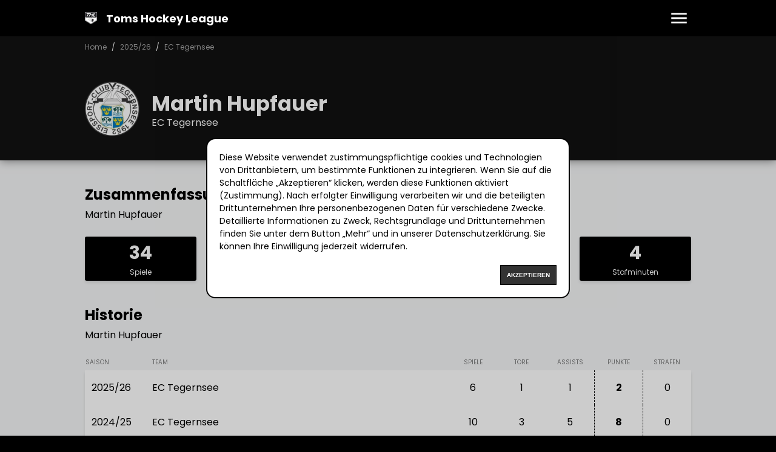

--- FILE ---
content_type: text/html; charset=utf-8
request_url: https://www.toms-hockey-league.de/spieler/1157
body_size: 8509
content:
<!DOCTYPE html><html lang="de"><head><meta charSet="utf-8"/><meta name="viewport" content="width=device-width, initial-scale=1"/><link rel="stylesheet" href="/_next/static/css/c7e12f76b7e82517.css" data-precedence="next"/><link rel="stylesheet" href="/_next/static/css/54a772b62f6bb82b.css" data-precedence="next"/><link rel="preload" as="script" fetchPriority="low" href="/_next/static/chunks/webpack-8f90d67eeb3f30e2.js"/><script src="/_next/static/chunks/4bd1b696-100b9d70ed4e49c1.js" async=""></script><script src="/_next/static/chunks/1255-c3eac4a11d392a0d.js" async=""></script><script src="/_next/static/chunks/main-app-f3336e172256d2ab.js" async=""></script><script src="/_next/static/chunks/a6eb9415-1bcd8736c95fdbc7.js" async=""></script><script src="/_next/static/chunks/4664-0f2d4484c250bdf6.js" async=""></script><script src="/_next/static/chunks/2619-024c323f8ca0f6aa.js" async=""></script><script src="/_next/static/chunks/1356-c501e35f57ea7c37.js" async=""></script><script src="/_next/static/chunks/app/(website)/spieler/%5Bid%5D/page-529b48320626efce.js" async=""></script><script src="/_next/static/chunks/3187-c670f8c30833d2f4.js" async=""></script><script src="/_next/static/chunks/app/(website)/page-8e2f3c2f6ad700f2.js" async=""></script><title>Martin Hupfauer | Toms Hockey League</title><meta name="description" content="Auf unserer Website findest du aktuelle Ergebnisse, Tabellen und Statistiken rund um die Toms Hockey League"/><meta name="keywords" content="hobbycup,bad,tölz,hobby,hobbycup"/><meta name="creator" content="Toms Hockey League"/><meta name="publisher" content="Toms Hockey League"/><meta name="robots" content="index, follow"/><meta name="apple-itunes-app" content="app-id=id1482895016, app-argument=https://apps.apple.com/de/app/hobbycup-bad-t%C3%B6lz/id1482895016"/><meta property="og:title" content="Martin Hupfauer | Toms Hockey League"/><meta property="og:description" content="Auf unserer Website findest du aktuelle Ergebnisse, Tabellen und Statistiken rund um die Toms Hockey League"/><meta property="og:site_name" content="Toms Hockey League"/><meta property="og:locale" content="de_DE"/><meta property="og:type" content="website"/><meta name="twitter:card" content="summary"/><meta name="twitter:title" content="Martin Hupfauer | Toms Hockey League"/><meta name="twitter:description" content="Auf unserer Website findest du aktuelle Ergebnisse, Tabellen und Statistiken rund um die Toms Hockey League"/><link rel="icon" href="/favicons/favicon.png" sizes="64x64" type="image/png"/><link rel="apple-touch-icon" href="/favicons/apple-touch-icon.png" sizes="180x180" type="image/png"/><script src="/_next/static/chunks/polyfills-42372ed130431b0a.js" noModule=""></script></head><body><div hidden=""><!--$--><!--/$--></div><div class="Nav_root__QxEDN"><div class="Wrapper_root__zpi2P Nav_wrapper__T6j_5"><a title="Toms Hockey League" href="/"><img alt="Toms Hockey League" loading="lazy" width="100" height="100" decoding="async" data-nimg="1" style="color:transparent" srcSet="/_next/image?url=%2Fadmin%2Fapi%2Fmedia%2Ffile%2Flogo-thl.webp&amp;w=128&amp;q=75 1x, /_next/image?url=%2Fadmin%2Fapi%2Fmedia%2Ffile%2Flogo-thl.webp&amp;w=256&amp;q=75 2x" src="/_next/image?url=%2Fadmin%2Fapi%2Fmedia%2Ffile%2Flogo-thl.webp&amp;w=256&amp;q=75"/><strong>Toms Hockey League</strong></a><div class="Nav_nav__bkdXl"><div class="Nav_burger_menu__QlyH_"><svg viewBox="0 0 24 24"><path d="M3 18h18v-2H3zm0-5h18v-2H3zm0-7v2h18V6z"></path></svg></div><div class="Nav_overlay__d0JFm"><div class="Nav_overlay_header__Rw67j">Toms Hockey League</div><div class="Nav_overlay_content__3jqP2"><a href="/saison/2025-26">Toms Hockey League - 2025/26</a><a href="/saison/2024-25">Toms Hockey League - 2024/25</a><a href="/saison/2023-24">Toms Hockey League - 2023/24</a><a href="/saison/2022-23">Toms Hockey League - 2022/23</a><a href="/saison/2021-22">Dietmanns Cup - 2021/22</a><a href="/saison/2019-20">Dietmanns Cup - 2019/20</a><a href="/saison/2018-19">Dietmanns Cup - 2018/19</a><a href="/saison/2017-18">Dietmanns Cup - 2017/18</a><a href="/saison/2016-17">Dietmanns Cup - 2016/17</a><a href="/saison/2015-16">Dietmanns Cup - 2015/16</a><a href="/saison/2014-15">Dietmanns Cup - 2014/15</a><a href="/saison/2013-14">Dietmanns Cup - 2013/14</a><a href="/saison/2012-13">Dietmanns Cup - 2012/13</a><a href="/saison/2011-12">Hobbycup - 2011/12</a><a href="/saison/2010-11">Hobbycup - 2010/11</a><a href="/saison/2009-10">Hobbycup - 2009/10</a><a href="/saison/2008-09">Hobbycup - 2008/09</a><a href="/saison/2007-08">Hobbycup - 2007/08</a><ul class="Nav_subnav__5dbQK"><li><a href="/regeln">Regeln</a></li><li><a href="/impressum">Impressum</a></li></ul></div></div></div></div></div><header class="Main_header__Gr7uG Main_no_subnav__GWzG_"><div class="Main_breadcrumb__zYNb2"><div class="Wrapper_root__zpi2P"><span><a href="/">Home</a></span><span><a href="/saison/2025-26">2025/26</a></span><span><a href="/saison/2025-26/teams/ec-tegernsee">EC Tegernsee</a></span></div></div><div class="Wrapper_root__zpi2P Main_title__jDICX"><img alt="Martin Hupfauer" loading="lazy" width="150" height="150" decoding="async" data-nimg="1" style="color:transparent" srcSet="/_next/image?url=%2Fadmin%2Fapi%2Fmedia%2Ffile%2Fec-tegernsee.webp&amp;w=256&amp;q=80 1x, /_next/image?url=%2Fadmin%2Fapi%2Fmedia%2Ffile%2Fec-tegernsee.webp&amp;w=384&amp;q=80 2x" src="/_next/image?url=%2Fadmin%2Fapi%2Fmedia%2Ffile%2Fec-tegernsee.webp&amp;w=384&amp;q=80"/><h1><strong>Martin Hupfauer</strong><span>EC Tegernsee</span></h1></div></header><main class="Main_main__O7Gfq"><div class="Wrapper_root__zpi2P"><h2 class="H2_root__NzJoG"><span>Zusammenfassung</span><span>Martin Hupfauer</span></h2><div class="Player_summary__ylFhO"><div><strong>34</strong><span>Spiele</span></div><div><strong>7</strong><span>Tore</span></div><div><strong>25</strong><span>Assists</span></div><div><strong>32</strong><span>Punkte</span></div><div><strong>4</strong><span>Stafminuten</span></div></div><h2 class="H2_root__NzJoG Player_header_history__yRv5Z"><span>Historie</span><span>Martin Hupfauer</span></h2><div class="Player_table_wrapper__OQvum"><table class="Table_root__arA2W Player_table__YoLQY"><thead><tr><th class="season">Saison</th><th class="team">Team</th><th class="games"><span>Spiele</span><small>S</small></th><th class="goals"><span>Tore</span><small>T</small></th><th class="assists"><span>Assists</span><small>A</small></th><th class="points"><span>Punkte</span><small>P</small></th><th class="penalties"><span>Strafen</span><small>S</small></th></tr></thead><tbody><tr><td class="season"><a href="/saison/2025-26/teams/ec-tegernsee">2025/26</a></td><td class="team"><a href="/saison/2025-26/teams/ec-tegernsee">EC Tegernsee</a></td><td class="games"><a href="/saison/2025-26/teams/ec-tegernsee">6</a></td><td class="goals"><a href="/saison/2025-26/teams/ec-tegernsee">1</a></td><td class="assists"><a href="/saison/2025-26/teams/ec-tegernsee">1</a></td><td class="points"><a href="/saison/2025-26/teams/ec-tegernsee">2</a></td><td class="penalties"><a href="/saison/2025-26/teams/ec-tegernsee">0</a></td></tr><tr><td class="season"><a href="/saison/2024-25/teams/ec-tegernsee">2024/25</a></td><td class="team"><a href="/saison/2024-25/teams/ec-tegernsee">EC Tegernsee</a></td><td class="games"><a href="/saison/2024-25/teams/ec-tegernsee">10</a></td><td class="goals"><a href="/saison/2024-25/teams/ec-tegernsee">3</a></td><td class="assists"><a href="/saison/2024-25/teams/ec-tegernsee">5</a></td><td class="points"><a href="/saison/2024-25/teams/ec-tegernsee">8</a></td><td class="penalties"><a href="/saison/2024-25/teams/ec-tegernsee">0</a></td></tr><tr><td class="season"><a href="/saison/2023-24/teams/ec-tegernsee">2023/24</a></td><td class="team"><a href="/saison/2023-24/teams/ec-tegernsee">EC Tegernsee</a></td><td class="games"><a href="/saison/2023-24/teams/ec-tegernsee">8</a></td><td class="goals"><a href="/saison/2023-24/teams/ec-tegernsee">2</a></td><td class="assists"><a href="/saison/2023-24/teams/ec-tegernsee">11</a></td><td class="points"><a href="/saison/2023-24/teams/ec-tegernsee">13</a></td><td class="penalties"><a href="/saison/2023-24/teams/ec-tegernsee">2</a></td></tr><tr><td class="season"><a href="/saison/2022-23/teams/ec-tegernsee">2022/23</a></td><td class="team"><a href="/saison/2022-23/teams/ec-tegernsee">EC Tegernsee</a></td><td class="games"><a href="/saison/2022-23/teams/ec-tegernsee">10</a></td><td class="goals"><a href="/saison/2022-23/teams/ec-tegernsee">1</a></td><td class="assists"><a href="/saison/2022-23/teams/ec-tegernsee">8</a></td><td class="points"><a href="/saison/2022-23/teams/ec-tegernsee">9</a></td><td class="penalties"><a href="/saison/2022-23/teams/ec-tegernsee">2</a></td></tr></tbody></table></div></div></main><!--$--><!--/$--><footer class="Footer_root__9YgVH"><div class="Wrapper_root__zpi2P"><div class="Footer_season__rWXCA"><span>Saison:</span><div><a title="Toms Hockey League - 2025/26" href="saison/2025-26">2025/26</a><a title="Toms Hockey League - 2024/25" href="saison/2024-25">2024/25</a><a title="Toms Hockey League - 2023/24" href="saison/2023-24">2023/24</a><a title="Toms Hockey League - 2022/23" href="saison/2022-23">2022/23</a><a title="Dietmanns Cup - 2021/22" href="saison/2021-22">2021/22</a><a title="Dietmanns Cup - 2019/20" href="saison/2019-20">2019/20</a><a title="Dietmanns Cup - 2018/19" href="saison/2018-19">2018/19</a><a title="Dietmanns Cup - 2017/18" href="saison/2017-18">2017/18</a><a title="Dietmanns Cup - 2016/17" href="saison/2016-17">2016/17</a><a title="Dietmanns Cup - 2015/16" href="saison/2015-16">2015/16</a><a title="Dietmanns Cup - 2014/15" href="saison/2014-15">2014/15</a><a title="Dietmanns Cup - 2013/14" href="saison/2013-14">2013/14</a><a title="Dietmanns Cup - 2012/13" href="saison/2012-13">2012/13</a><a title="Hobbycup - 2011/12" href="saison/2011-12">2011/12</a><a title="Hobbycup - 2010/11" href="saison/2010-11">2010/11</a><a title="Hobbycup - 2009/10" href="saison/2009-10">2009/10</a><a title="Hobbycup - 2008/09" href="saison/2008-09">2008/09</a><a title="Hobbycup - 2007/08" href="saison/2007-08">2007/08</a></div></div><div class="Footer_links__7_C0G"><a href="/">Home</a><a href="/regeln">Regeln</a><a href="/impressum">Impressum</a><a href="/datenschutz">Datenschutz</a></div><div class="Footer_copyright__wr6nE">© 2006 - 2026 www.toms-hockey-league.de Alle Rechte vorbehalten</div></div></footer><script src="/_next/static/chunks/webpack-8f90d67eeb3f30e2.js" id="_R_" async=""></script><script>(self.__next_f=self.__next_f||[]).push([0])</script><script>self.__next_f.push([1,"1:\"$Sreact.fragment\"\n2:I[9766,[],\"\"]\n3:I[98924,[],\"\"]\n6:I[24431,[],\"OutletBoundary\"]\n8:I[15278,[],\"AsyncMetadataOutlet\"]\na:I[24431,[],\"ViewportBoundary\"]\nc:I[24431,[],\"MetadataBoundary\"]\nd:\"$Sreact.suspense\"\nf:I[57150,[],\"\"]\n:HL[\"/_next/static/css/c7e12f76b7e82517.css\",\"style\"]\n:HL[\"/_next/static/css/54a772b62f6bb82b.css\",\"style\"]\n"])</script><script>self.__next_f.push([1,"0:{\"P\":null,\"b\":\"fDMjJv7SX_K5cyO4AWTI7\",\"p\":\"\",\"c\":[\"\",\"spieler\",\"1157\"],\"i\":false,\"f\":[[[\"\",{\"children\":[\"(website)\",{\"children\":[\"spieler\",{\"children\":[[\"id\",\"1157\",\"d\"],{\"children\":[\"__PAGE__\",{}]}]}]},\"$undefined\",\"$undefined\",true]}],[\"\",[\"$\",\"$1\",\"c\",{\"children\":[null,[\"$\",\"$L2\",null,{\"parallelRouterKey\":\"children\",\"error\":\"$undefined\",\"errorStyles\":\"$undefined\",\"errorScripts\":\"$undefined\",\"template\":[\"$\",\"$L3\",null,{}],\"templateStyles\":\"$undefined\",\"templateScripts\":\"$undefined\",\"notFound\":[[[\"$\",\"title\",null,{\"children\":\"404: This page could not be found.\"}],[\"$\",\"div\",null,{\"style\":{\"fontFamily\":\"system-ui,\\\"Segoe UI\\\",Roboto,Helvetica,Arial,sans-serif,\\\"Apple Color Emoji\\\",\\\"Segoe UI Emoji\\\"\",\"height\":\"100vh\",\"textAlign\":\"center\",\"display\":\"flex\",\"flexDirection\":\"column\",\"alignItems\":\"center\",\"justifyContent\":\"center\"},\"children\":[\"$\",\"div\",null,{\"children\":[[\"$\",\"style\",null,{\"dangerouslySetInnerHTML\":{\"__html\":\"body{color:#000;background:#fff;margin:0}.next-error-h1{border-right:1px solid rgba(0,0,0,.3)}@media (prefers-color-scheme:dark){body{color:#fff;background:#000}.next-error-h1{border-right:1px solid rgba(255,255,255,.3)}}\"}}],[\"$\",\"h1\",null,{\"className\":\"next-error-h1\",\"style\":{\"display\":\"inline-block\",\"margin\":\"0 20px 0 0\",\"padding\":\"0 23px 0 0\",\"fontSize\":24,\"fontWeight\":500,\"verticalAlign\":\"top\",\"lineHeight\":\"49px\"},\"children\":404}],[\"$\",\"div\",null,{\"style\":{\"display\":\"inline-block\"},\"children\":[\"$\",\"h2\",null,{\"style\":{\"fontSize\":14,\"fontWeight\":400,\"lineHeight\":\"49px\",\"margin\":0},\"children\":\"This page could not be found.\"}]}]]}]}]],[]],\"forbidden\":\"$undefined\",\"unauthorized\":\"$undefined\"}]]}],{\"children\":[\"(website)\",[\"$\",\"$1\",\"c\",{\"children\":[[[\"$\",\"link\",\"0\",{\"rel\":\"stylesheet\",\"href\":\"/_next/static/css/c7e12f76b7e82517.css\",\"precedence\":\"next\",\"crossOrigin\":\"$undefined\",\"nonce\":\"$undefined\"}],[\"$\",\"link\",\"1\",{\"rel\":\"stylesheet\",\"href\":\"/_next/static/css/54a772b62f6bb82b.css\",\"precedence\":\"next\",\"crossOrigin\":\"$undefined\",\"nonce\":\"$undefined\"}]],\"$L4\"]}],{\"children\":[\"spieler\",[\"$\",\"$1\",\"c\",{\"children\":[null,[\"$\",\"$L2\",null,{\"parallelRouterKey\":\"children\",\"error\":\"$undefined\",\"errorStyles\":\"$undefined\",\"errorScripts\":\"$undefined\",\"template\":[\"$\",\"$L3\",null,{}],\"templateStyles\":\"$undefined\",\"templateScripts\":\"$undefined\",\"notFound\":\"$undefined\",\"forbidden\":\"$undefined\",\"unauthorized\":\"$undefined\"}]]}],{\"children\":[[\"id\",\"1157\",\"d\"],[\"$\",\"$1\",\"c\",{\"children\":[null,[\"$\",\"$L2\",null,{\"parallelRouterKey\":\"children\",\"error\":\"$undefined\",\"errorStyles\":\"$undefined\",\"errorScripts\":\"$undefined\",\"template\":[\"$\",\"$L3\",null,{}],\"templateStyles\":\"$undefined\",\"templateScripts\":\"$undefined\",\"notFound\":\"$undefined\",\"forbidden\":\"$undefined\",\"unauthorized\":\"$undefined\"}]]}],{\"children\":[\"__PAGE__\",[\"$\",\"$1\",\"c\",{\"children\":[\"$L5\",null,[\"$\",\"$L6\",null,{\"children\":[\"$L7\",[\"$\",\"$L8\",null,{\"promise\":\"$@9\"}]]}]]}],{},null,false]},null,false]},null,false]},null,false]},null,false],[\"$\",\"$1\",\"h\",{\"children\":[null,[[\"$\",\"$La\",null,{\"children\":\"$Lb\"}],null],[\"$\",\"$Lc\",null,{\"children\":[\"$\",\"div\",null,{\"hidden\":true,\"children\":[\"$\",\"$d\",null,{\"fallback\":null,\"children\":\"$Le\"}]}]}]]}],false]],\"m\":\"$undefined\",\"G\":[\"$f\",[]],\"s\":false,\"S\":false}\n"])</script><script>self.__next_f.push([1,"b:[[\"$\",\"meta\",\"0\",{\"charSet\":\"utf-8\"}],[\"$\",\"meta\",\"1\",{\"name\":\"viewport\",\"content\":\"width=device-width, initial-scale=1\"}]]\n7:null\n"])</script><script>self.__next_f.push([1,"12:I[52619,[\"6018\",\"static/chunks/a6eb9415-1bcd8736c95fdbc7.js\",\"4664\",\"static/chunks/4664-0f2d4484c250bdf6.js\",\"2619\",\"static/chunks/2619-024c323f8ca0f6aa.js\",\"1356\",\"static/chunks/1356-c501e35f57ea7c37.js\",\"16\",\"static/chunks/app/(website)/spieler/%5Bid%5D/page-529b48320626efce.js\"],\"\"]\n13:I[52963,[\"6018\",\"static/chunks/a6eb9415-1bcd8736c95fdbc7.js\",\"4664\",\"static/chunks/4664-0f2d4484c250bdf6.js\",\"2619\",\"static/chunks/2619-024c323f8ca0f6aa.js\",\"1356\",\"static/chunks/1356-c501e35f57ea7c37.js\",\"3187\",\"static/chunks/3187-c670f8c30833d2f4.js\",\"3413\",\"static/chunks/app/(website)/page-8e2f3c2f6ad700f2.js\"],\"default\"]\n14:I[81356,[\"6018\",\"static/chunks/a6eb9415-1bcd8736c95fdbc7.js\",\"4664\",\"static/chunks/4664-0f2d4484c250bdf6.js\",\"2619\",\"static/chunks/2619-024c323f8ca0f6aa.js\",\"1356\",\"static/chunks/1356-c501e35f57ea7c37.js\",\"16\",\"static/chunks/app/(website)/spieler/%5Bid%5D/page-529b48320626efce.js\"],\"Image\"]\n"])</script><script>self.__next_f.push([1,"4:[\"$\",\"html\",null,{\"lang\":\"de\",\"children\":[\"$\",\"body\",null,{\"children\":[\"$L10\",[\"$\",\"$L2\",null,{\"parallelRouterKey\":\"children\",\"error\":\"$undefined\",\"errorStyles\":\"$undefined\",\"errorScripts\":\"$undefined\",\"template\":[\"$\",\"$L3\",null,{}],\"templateStyles\":\"$undefined\",\"templateScripts\":\"$undefined\",\"notFound\":[\"$L11\",[]],\"forbidden\":\"$undefined\",\"unauthorized\":\"$undefined\"}],[\"$\",\"footer\",null,{\"className\":\"Footer_root__9YgVH\",\"children\":[[\"$\",\"div\",null,{\"className\":\"Wrapper_root__zpi2P\",\"children\":[[\"$\",\"div\",null,{\"className\":\"Footer_season__rWXCA\",\"children\":[[\"$\",\"span\",null,{\"children\":\"Saison:\"}],[\"$\",\"div\",null,{\"children\":[[\"$\",\"$L12\",\"2025-26\",{\"href\":\"saison/2025-26\",\"title\":\"Toms Hockey League - 2025/26\",\"children\":\"2025/26\"}],[\"$\",\"$L12\",\"2024-25\",{\"href\":\"saison/2024-25\",\"title\":\"Toms Hockey League - 2024/25\",\"children\":\"2024/25\"}],[\"$\",\"$L12\",\"2023-24\",{\"href\":\"saison/2023-24\",\"title\":\"Toms Hockey League - 2023/24\",\"children\":\"2023/24\"}],[\"$\",\"$L12\",\"2022-23\",{\"href\":\"saison/2022-23\",\"title\":\"Toms Hockey League - 2022/23\",\"children\":\"2022/23\"}],[\"$\",\"$L12\",\"2021-22\",{\"href\":\"saison/2021-22\",\"title\":\"Dietmanns Cup - 2021/22\",\"children\":\"2021/22\"}],[\"$\",\"$L12\",\"2019-20\",{\"href\":\"saison/2019-20\",\"title\":\"Dietmanns Cup - 2019/20\",\"children\":\"2019/20\"}],[\"$\",\"$L12\",\"2018-19\",{\"href\":\"saison/2018-19\",\"title\":\"Dietmanns Cup - 2018/19\",\"children\":\"2018/19\"}],[\"$\",\"$L12\",\"2017-18\",{\"href\":\"saison/2017-18\",\"title\":\"Dietmanns Cup - 2017/18\",\"children\":\"2017/18\"}],[\"$\",\"$L12\",\"2016-17\",{\"href\":\"saison/2016-17\",\"title\":\"Dietmanns Cup - 2016/17\",\"children\":\"2016/17\"}],[\"$\",\"$L12\",\"2015-16\",{\"href\":\"saison/2015-16\",\"title\":\"Dietmanns Cup - 2015/16\",\"children\":\"2015/16\"}],[\"$\",\"$L12\",\"2014-15\",{\"href\":\"saison/2014-15\",\"title\":\"Dietmanns Cup - 2014/15\",\"children\":\"2014/15\"}],[\"$\",\"$L12\",\"2013-14\",{\"href\":\"saison/2013-14\",\"title\":\"Dietmanns Cup - 2013/14\",\"children\":\"2013/14\"}],[\"$\",\"$L12\",\"2012-13\",{\"href\":\"saison/2012-13\",\"title\":\"Dietmanns Cup - 2012/13\",\"children\":\"2012/13\"}],[\"$\",\"$L12\",\"2011-12\",{\"href\":\"saison/2011-12\",\"title\":\"Hobbycup - 2011/12\",\"children\":\"2011/12\"}],[\"$\",\"$L12\",\"2010-11\",{\"href\":\"saison/2010-11\",\"title\":\"Hobbycup - 2010/11\",\"children\":\"2010/11\"}],[\"$\",\"$L12\",\"2009-10\",{\"href\":\"saison/2009-10\",\"title\":\"Hobbycup - 2009/10\",\"children\":\"2009/10\"}],[\"$\",\"$L12\",\"2008-09\",{\"href\":\"saison/2008-09\",\"title\":\"Hobbycup - 2008/09\",\"children\":\"2008/09\"}],[\"$\",\"$L12\",\"2007-08\",{\"href\":\"saison/2007-08\",\"title\":\"Hobbycup - 2007/08\",\"children\":\"2007/08\"}]]}]]}],[\"$\",\"div\",null,{\"className\":\"Footer_links__7_C0G\",\"children\":[[\"$\",\"$L12\",null,{\"href\":\"/\",\"children\":\"Home\"}],[\"$\",\"$L12\",null,{\"href\":\"/regeln\",\"children\":\"Regeln\"}],[\"$\",\"$L12\",null,{\"href\":\"/impressum\",\"children\":\"Impressum\"}],[\"$\",\"$L12\",null,{\"href\":\"/datenschutz\",\"children\":\"Datenschutz\"}]]}],[\"$\",\"div\",null,{\"className\":\"Footer_copyright__wr6nE\",\"children\":\"© 2006 - 2026 www.toms-hockey-league.de Alle Rechte vorbehalten\"}]]}],[\"$\",\"$L13\",null,{}]]}]]}]}]\n"])</script><script>self.__next_f.push([1,"5:[[\"$\",\"header\",null,{\"className\":\"Main_header__Gr7uG Main_no_subnav__GWzG_\",\"children\":[[\"$\",\"div\",null,{\"className\":\"Main_breadcrumb__zYNb2\",\"children\":[\"$\",\"div\",null,{\"className\":\"Wrapper_root__zpi2P\",\"children\":[[\"$\",\"span\",\"/\",{\"children\":[\"$\",\"$L12\",null,{\"href\":\"/\",\"children\":\"Home\"}]}],[\"$\",\"span\",\"/saison/2025-26\",{\"children\":[\"$\",\"$L12\",null,{\"href\":\"/saison/2025-26\",\"children\":\"2025/26\"}]}],[\"$\",\"span\",\"/saison/2025-26/teams/ec-tegernsee\",{\"children\":[\"$\",\"$L12\",null,{\"href\":\"/saison/2025-26/teams/ec-tegernsee\",\"children\":\"EC Tegernsee\"}]}]]}]}],[\"$\",\"div\",null,{\"className\":\"Wrapper_root__zpi2P Main_title__jDICX\",\"children\":[[\"$\",\"$L14\",null,{\"src\":\"/admin/api/media/file/ec-tegernsee.webp\",\"width\":150,\"height\":150,\"quality\":80,\"alt\":\"Martin Hupfauer\"}],[\"$\",\"h1\",null,{\"children\":[[\"$\",\"strong\",null,{\"children\":\"Martin Hupfauer\"}],[\"$\",\"span\",null,{\"children\":\"EC Tegernsee\"}]]}]]}],false]}],[\"$\",\"main\",null,{\"className\":\"Main_main__O7Gfq\",\"children\":[\"$\",\"div\",null,{\"className\":\"Wrapper_root__zpi2P\",\"children\":[[\"$\",\"h2\",null,{\"className\":\"H2_root__NzJoG\",\"children\":[[\"$\",\"span\",null,{\"children\":\"Zusammenfassung\"}],[\"$\",\"span\",null,{\"children\":\"Martin Hupfauer\"}]]}],[\"$\",\"div\",null,{\"className\":\"Player_summary__ylFhO\",\"children\":[[\"$\",\"div\",null,{\"children\":[[\"$\",\"strong\",null,{\"children\":34}],[\"$\",\"span\",null,{\"children\":\"Spiele\"}]]}],[\"$\",\"div\",null,{\"children\":[[\"$\",\"strong\",null,{\"children\":7}],[\"$\",\"span\",null,{\"children\":\"Tore\"}]]}],[\"$\",\"div\",null,{\"children\":[[\"$\",\"strong\",null,{\"children\":25}],[\"$\",\"span\",null,{\"children\":\"Assists\"}]]}],[\"$\",\"div\",null,{\"children\":[[\"$\",\"strong\",null,{\"children\":32}],[\"$\",\"span\",null,{\"children\":\"Punkte\"}]]}],[\"$\",\"div\",null,{\"children\":[[\"$\",\"strong\",null,{\"children\":4}],[\"$\",\"span\",null,{\"children\":\"Stafminuten\"}]]}]]}],[[\"$\",\"h2\",null,{\"className\":\"H2_root__NzJoG Player_header_history__yRv5Z\",\"children\":[[\"$\",\"span\",null,{\"children\":\"Historie\"}],[\"$\",\"span\",null,{\"children\":\"Martin Hupfauer\"}]]}],[\"$\",\"div\",null,{\"className\":\"Player_table_wrapper__OQvum\",\"children\":[\"$\",\"table\",null,{\"className\":\"Table_root__arA2W Player_table__YoLQY\",\"children\":[[\"$\",\"thead\",null,{\"children\":[\"$\",\"tr\",null,{\"children\":[[\"$\",\"th\",null,{\"className\":\"season\",\"children\":\"Saison\"}],[\"$\",\"th\",null,{\"className\":\"team\",\"children\":\"Team\"}],[\"$\",\"th\",null,{\"className\":\"games\",\"children\":[[\"$\",\"span\",null,{\"children\":\"Spiele\"}],[\"$\",\"small\",null,{\"children\":\"S\"}]]}],[\"$\",\"th\",null,{\"className\":\"goals\",\"children\":[[\"$\",\"span\",null,{\"children\":\"Tore\"}],[\"$\",\"small\",null,{\"children\":\"T\"}]]}],[\"$\",\"th\",null,{\"className\":\"assists\",\"children\":[[\"$\",\"span\",null,{\"children\":\"Assists\"}],[\"$\",\"small\",null,{\"children\":\"A\"}]]}],[\"$\",\"th\",null,{\"className\":\"points\",\"children\":[[\"$\",\"span\",null,{\"children\":\"Punkte\"}],[\"$\",\"small\",null,{\"children\":\"P\"}]]}],[\"$\",\"th\",null,{\"className\":\"penalties\",\"children\":[[\"$\",\"span\",null,{\"children\":\"Strafen\"}],[\"$\",\"small\",null,{\"children\":\"S\"}]]}]]}]}],[\"$\",\"tbody\",null,{\"children\":[[\"$\",\"$1\",\"2025/26\",{\"children\":[[\"$\",\"tr\",\"0\",{\"children\":[[\"$\",\"td\",null,{\"className\":\"season\",\"children\":[\"$\",\"$L12\",null,{\"href\":\"/saison/2025-26/teams/ec-tegernsee\",\"children\":\"2025/26\"}]}],[\"$\",\"td\",null,{\"className\":\"team\",\"children\":[\"$\",\"$L12\",null,{\"href\":\"/saison/2025-26/teams/ec-tegernsee\",\"children\":\"EC Tegernsee\"}]}],[\"$\",\"td\",null,{\"className\":\"games\",\"children\":[\"$\",\"$L12\",null,{\"href\":\"/saison/2025-26/teams/ec-tegernsee\",\"children\":6}]}],[\"$\",\"td\",null,{\"className\":\"goals\",\"children\":[\"$\",\"$L12\",null,{\"href\":\"/saison/2025-26/teams/ec-tegernsee\",\"children\":1}]}],[\"$\",\"td\",null,{\"className\":\"assists\",\"children\":[\"$\",\"$L12\",null,{\"href\":\"/saison/2025-26/teams/ec-tegernsee\",\"children\":1}]}],[\"$\",\"td\",null,{\"className\":\"points\",\"children\":[\"$\",\"$L12\",null,{\"href\":\"/saison/2025-26/teams/ec-tegernsee\",\"children\":2}]}],[\"$\",\"td\",null,{\"className\":\"penalties\",\"children\":[\"$\",\"$L12\",null,{\"href\":\"/saison/2025-26/teams/ec-tegernsee\",\"children\":0}]}]]}]]}],[\"$\",\"$1\",\"2024/25\",{\"children\":[[\"$\",\"tr\",\"0\",{\"children\":[[\"$\",\"td\",null,{\"className\":\"season\",\"children\":[\"$\",\"$L12\",null,{\"href\":\"/saison/2024-25/teams/ec-tegernsee\",\"children\":\"2024/25\"}]}],[\"$\",\"td\",null,{\"className\":\"team\",\"children\":[\"$\",\"$L12\",null,{\"href\":\"/saison/2024-25/teams/ec-tegernsee\",\"children\":\"EC Tegernsee\"}]}],[\"$\",\"td\",null,{\"className\":\"games\",\"children\":[\"$\",\"$L12\",null,{\"href\":\"/saison/2024-25/teams/ec-tegernsee\",\"children\":10}]}],[\"$\",\"td\",null,{\"className\":\"goals\",\"children\":[\"$\",\"$L12\",null,{\"href\":\"/saison/2024-25/teams/ec-tegernsee\",\"children\":3}]}],[\"$\",\"td\",null,{\"className\":\"assists\",\"children\":[\"$\",\"$L12\",null,{\"href\":\"/saison/2024-25/teams/ec-tegernsee\",\"children\":5}]}],[\"$\",\"td\",null,{\"className\":\"points\",\"children\":[\"$\",\"$L12\",null,{\"href\":\"/saison/2024-25/teams/ec-tegernsee\",\"children\":8}]}],[\"$\",\"td\",null,{\"className\":\"penalties\",\"children\":[\"$\",\"$L12\",null,{\"href\":\"/saison/2024-25/teams/ec-tegernsee\",\"children\":0}]}]]}]]}],[\"$\",\"$1\",\"2023/24\",{\"children\":[[\"$\",\"tr\",\"0\",{\"children\":[[\"$\",\"td\",null,{\"className\":\"season\",\"children\":[\"$\",\"$L12\",null,{\"href\":\"/saison/2023-24/teams/ec-tegernsee\",\"children\":\"2023/24\"}]}],\"$L15\",\"$L16\",\"$L17\",\"$L18\",\"$L19\",\"$L1a\"]}]]}],\"$L1b\"]}]]}]}]]]}]}]]\n"])</script><script>self.__next_f.push([1,"1c:I[57757,[\"6018\",\"static/chunks/a6eb9415-1bcd8736c95fdbc7.js\",\"4664\",\"static/chunks/4664-0f2d4484c250bdf6.js\",\"2619\",\"static/chunks/2619-024c323f8ca0f6aa.js\",\"1356\",\"static/chunks/1356-c501e35f57ea7c37.js\",\"3187\",\"static/chunks/3187-c670f8c30833d2f4.js\",\"3413\",\"static/chunks/app/(website)/page-8e2f3c2f6ad700f2.js\"],\"default\"]\n1d:I[80622,[],\"IconMark\"]\n15:[\"$\",\"td\",null,{\"className\":\"team\",\"children\":[\"$\",\"$L12\",null,{\"href\":\"/saison/2023-24/teams/ec-tegernsee\",\"children\":\"EC Tegernsee\"}]}]\n16:[\"$\",\"td\",null,{\"className\":\"games\",\"children\":[\"$\",\"$L12\",null,{\"href\":\"/saison/2023-24/teams/ec-tegernsee\",\"children\":8}]}]\n17:[\"$\",\"td\",null,{\"className\":\"goals\",\"children\":[\"$\",\"$L12\",null,{\"href\":\"/saison/2023-24/teams/ec-tegernsee\",\"children\":2}]}]\n18:[\"$\",\"td\",null,{\"className\":\"assists\",\"children\":[\"$\",\"$L12\",null,{\"href\":\"/saison/2023-24/teams/ec-tegernsee\",\"children\":11}]}]\n19:[\"$\",\"td\",null,{\"className\":\"points\",\"children\":[\"$\",\"$L12\",null,{\"href\":\"/saison/2023-24/teams/ec-tegernsee\",\"children\":13}]}]\n1a:[\"$\",\"td\",null,{\"className\":\"penalties\",\"children\":[\"$\",\"$L12\",null,{\"href\":\"/saison/2023-24/teams/ec-tegernsee\",\"children\":2}]}]\n"])</script><script>self.__next_f.push([1,"1b:[\"$\",\"$1\",\"2022/23\",{\"children\":[[\"$\",\"tr\",\"0\",{\"children\":[[\"$\",\"td\",null,{\"className\":\"season\",\"children\":[\"$\",\"$L12\",null,{\"href\":\"/saison/2022-23/teams/ec-tegernsee\",\"children\":\"2022/23\"}]}],[\"$\",\"td\",null,{\"className\":\"team\",\"children\":[\"$\",\"$L12\",null,{\"href\":\"/saison/2022-23/teams/ec-tegernsee\",\"children\":\"EC Tegernsee\"}]}],[\"$\",\"td\",null,{\"className\":\"games\",\"children\":[\"$\",\"$L12\",null,{\"href\":\"/saison/2022-23/teams/ec-tegernsee\",\"children\":10}]}],[\"$\",\"td\",null,{\"className\":\"goals\",\"children\":[\"$\",\"$L12\",null,{\"href\":\"/saison/2022-23/teams/ec-tegernsee\",\"children\":1}]}],[\"$\",\"td\",null,{\"className\":\"assists\",\"children\":[\"$\",\"$L12\",null,{\"href\":\"/saison/2022-23/teams/ec-tegernsee\",\"children\":8}]}],[\"$\",\"td\",null,{\"className\":\"points\",\"children\":[\"$\",\"$L12\",null,{\"href\":\"/saison/2022-23/teams/ec-tegernsee\",\"children\":9}]}],[\"$\",\"td\",null,{\"className\":\"penalties\",\"children\":[\"$\",\"$L12\",null,{\"href\":\"/saison/2022-23/teams/ec-tegernsee\",\"children\":2}]}]]}]]}]\n"])</script><script>self.__next_f.push([1,"10:[\"$\",\"div\",null,{\"className\":\"Nav_root__QxEDN\",\"children\":[\"$\",\"div\",null,{\"className\":\"Wrapper_root__zpi2P Nav_wrapper__T6j_5\",\"children\":[[\"$\",\"$L12\",null,{\"href\":\"/\",\"title\":\"Toms Hockey League\",\"children\":[[\"$\",\"$L14\",null,{\"src\":\"/admin/api/media/file/logo-thl.webp\",\"width\":100,\"height\":100,\"alt\":\"Toms Hockey League\"}],[\"$\",\"strong\",null,{\"children\":\"Toms Hockey League\"}]]}],[\"$\",\"$L1c\",null,{\"title\":\"Toms Hockey League\",\"navItems\":[{\"label\":\"Toms Hockey League - 2025/26\",\"url\":\"/saison/2025-26\"},{\"label\":\"Toms Hockey League - 2024/25\",\"url\":\"/saison/2024-25\"},{\"label\":\"Toms Hockey League - 2023/24\",\"url\":\"/saison/2023-24\"},{\"label\":\"Toms Hockey League - 2022/23\",\"url\":\"/saison/2022-23\"},{\"label\":\"Dietmanns Cup - 2021/22\",\"url\":\"/saison/2021-22\"},{\"label\":\"Dietmanns Cup - 2019/20\",\"url\":\"/saison/2019-20\"},{\"label\":\"Dietmanns Cup - 2018/19\",\"url\":\"/saison/2018-19\"},{\"label\":\"Dietmanns Cup - 2017/18\",\"url\":\"/saison/2017-18\"},{\"label\":\"Dietmanns Cup - 2016/17\",\"url\":\"/saison/2016-17\"},{\"label\":\"Dietmanns Cup - 2015/16\",\"url\":\"/saison/2015-16\"},{\"label\":\"Dietmanns Cup - 2014/15\",\"url\":\"/saison/2014-15\"},{\"label\":\"Dietmanns Cup - 2013/14\",\"url\":\"/saison/2013-14\"},{\"label\":\"Dietmanns Cup - 2012/13\",\"url\":\"/saison/2012-13\"},{\"label\":\"Hobbycup - 2011/12\",\"url\":\"/saison/2011-12\"},{\"label\":\"Hobbycup - 2010/11\",\"url\":\"/saison/2010-11\"},{\"label\":\"Hobbycup - 2009/10\",\"url\":\"/saison/2009-10\"},{\"label\":\"Hobbycup - 2008/09\",\"url\":\"/saison/2008-09\"},{\"label\":\"Hobbycup - 2007/08\",\"url\":\"/saison/2007-08\"}]}]]}]}]\n"])</script><script>self.__next_f.push([1,"11:[[\"$\",\"header\",null,{\"className\":\"Main_header__Gr7uG Main_no_subnav__GWzG_\",\"children\":[[\"$\",\"div\",null,{\"className\":\"Main_breadcrumb__zYNb2\",\"children\":[\"$\",\"div\",null,{\"className\":\"Wrapper_root__zpi2P\",\"children\":[[\"$\",\"span\",\"/\",{\"children\":[\"$\",\"$L12\",null,{\"href\":\"/\",\"children\":\"Home\"}]}]]}]}],[\"$\",\"div\",null,{\"className\":\"Wrapper_root__zpi2P Main_title__jDICX\",\"children\":[[\"$\",\"$L14\",null,{\"src\":\"/admin/api/media/file/logo-thl.webp\",\"width\":150,\"height\":150,\"quality\":80,\"alt\":\"404\"}],[\"$\",\"h1\",null,{\"children\":[[\"$\",\"strong\",null,{\"children\":\"404\"}],[\"$\",\"span\",null,{\"children\":\"Seite nicht gefunden\"}]]}]]}],false]}],[\"$\",\"main\",null,{\"className\":\"Main_main__O7Gfq\",\"children\":\"$undefined\"}]]\n"])</script><script>self.__next_f.push([1,"9:{\"metadata\":[[\"$\",\"title\",\"0\",{\"children\":\"Martin Hupfauer | Toms Hockey League\"}],[\"$\",\"meta\",\"1\",{\"name\":\"description\",\"content\":\"Auf unserer Website findest du aktuelle Ergebnisse, Tabellen und Statistiken rund um die Toms Hockey League\"}],[\"$\",\"meta\",\"2\",{\"name\":\"keywords\",\"content\":\"hobbycup,bad,tölz,hobby,hobbycup\"}],[\"$\",\"meta\",\"3\",{\"name\":\"creator\",\"content\":\"Toms Hockey League\"}],[\"$\",\"meta\",\"4\",{\"name\":\"publisher\",\"content\":\"Toms Hockey League\"}],[\"$\",\"meta\",\"5\",{\"name\":\"robots\",\"content\":\"index, follow\"}],[\"$\",\"meta\",\"6\",{\"name\":\"apple-itunes-app\",\"content\":\"app-id=id1482895016, app-argument=https://apps.apple.com/de/app/hobbycup-bad-t%C3%B6lz/id1482895016\"}],[\"$\",\"meta\",\"7\",{\"property\":\"og:title\",\"content\":\"Martin Hupfauer | Toms Hockey League\"}],[\"$\",\"meta\",\"8\",{\"property\":\"og:description\",\"content\":\"Auf unserer Website findest du aktuelle Ergebnisse, Tabellen und Statistiken rund um die Toms Hockey League\"}],[\"$\",\"meta\",\"9\",{\"property\":\"og:site_name\",\"content\":\"Toms Hockey League\"}],[\"$\",\"meta\",\"10\",{\"property\":\"og:locale\",\"content\":\"de_DE\"}],[\"$\",\"meta\",\"11\",{\"property\":\"og:type\",\"content\":\"website\"}],[\"$\",\"meta\",\"12\",{\"name\":\"twitter:card\",\"content\":\"summary\"}],[\"$\",\"meta\",\"13\",{\"name\":\"twitter:title\",\"content\":\"Martin Hupfauer | Toms Hockey League\"}],[\"$\",\"meta\",\"14\",{\"name\":\"twitter:description\",\"content\":\"Auf unserer Website findest du aktuelle Ergebnisse, Tabellen und Statistiken rund um die Toms Hockey League\"}],[\"$\",\"link\",\"15\",{\"rel\":\"icon\",\"href\":\"/favicons/favicon.png\",\"sizes\":\"64x64\",\"type\":\"image/png\"}],[\"$\",\"link\",\"16\",{\"rel\":\"apple-touch-icon\",\"href\":\"/favicons/apple-touch-icon.png\",\"sizes\":\"180x180\",\"type\":\"image/png\"}],[\"$\",\"$L1d\",\"17\",{}]],\"error\":null,\"digest\":\"$undefined\"}\n"])</script><script>self.__next_f.push([1,"e:\"$9:metadata\"\n"])</script></body></html>

--- FILE ---
content_type: text/css; charset=UTF-8
request_url: https://www.toms-hockey-league.de/_next/static/css/c7e12f76b7e82517.css
body_size: 4195
content:
.Scoreboard_referee__QArN8{text-align:center;padding-top:20px}.Scoreboard_referee__QArN8 span{padding-right:5px}.Scoreboard_scores__2RoHq{position:relative}.Scoreboard_scores__2RoHq:before{position:absolute;top:30px;bottom:0;left:calc(50% - 1px);border-left:2px solid rgba(0,0,0,.3);width:2px;content:""}.Scoreboard_score__xvBtB{position:relative;overflow:hidden;display:flex;align-items:center;background-color:#fff;border-radius:3px;box-shadow:0 3px 5px rgba(0,0,0,.1);color:#000;text-decoration:none}.Scoreboard_score__xvBtB:hover{background-color:#f9f9f9;box-shadow:0 3px 5px rgba(0,0,0,.2)}.Scoreboard_score__xvBtB.single{justify-content:flex-end}.Scoreboard_score__xvBtB .result{display:flex;align-items:center;justify-content:center;font-family:Poppins;font-weight:700}.Scoreboard_score__xvBtB .player{flex:1 1}.Scoreboard_assists__vlcxe,.Scoreboard_type__1kVl3{padding-top:2px}.Scoreboard_player__9JWIu{display:flex;flex-direction:column;line-height:1}.Scoreboard_player__9JWIu span{font-size:12px}.Scoreboard_player__9JWIu span+span:before{content:", "}@media(max-width:768px){.Scoreboard_scores__2RoHq:before{border-left-style:dashed}.Scoreboard_score_header__Kc1Ad{display:none}.Scoreboard_item__3Mwhr{display:flex;padding-top:20px}.Scoreboard_score__xvBtB{flex:1 1;padding-top:8px;padding-bottom:8px}.Scoreboard_score__xvBtB img{display:block;width:100%;max-width:24px;max-height:24px}.Scoreboard_score__xvBtB .result{width:55px;font-size:24px}.Scoreboard_player__9JWIu{font-size:14px;padding-left:10px}.Scoreboard_player__9JWIu span{font-size:12px}}@media(min-width:768px){.Scoreboard_scores__2RoHq{margin-top:40px}.Scoreboard_score_header__Kc1Ad{display:grid;grid-template-columns:1fr 80px 1fr;color:#fff;background-color:#000;border-radius:3px}.Scoreboard_score_header__Kc1Ad div{display:flex;align-items:center;justify-content:center;padding:0 10px;font-weight:700;height:30px}.Scoreboard_item__3Mwhr{display:grid;grid-template-columns:1fr 80px 1fr;padding-top:30px}.Scoreboard_score__xvBtB{padding-top:8px;padding-bottom:8px;border-radius:3px;box-shadow:0 3px 5px rgba(0,0,0,.1)}.Scoreboard_score__xvBtB img{position:absolute;width:100%;height:auto;max-width:100px;max-height:100px;object-fit:contain;filter:grayscale(100%)}.Scoreboard_score__xvBtB.home{flex-direction:row-reverse;grid-column:1/3}.Scoreboard_score__xvBtB.home img{left:-20px;transform:rotate(-15deg)}.Scoreboard_score__xvBtB.home .Scoreboard_player__9JWIu{flex:1 1;text-align:right}.Scoreboard_score__xvBtB.away{grid-column:2/4}.Scoreboard_score__xvBtB.away img{right:-20px;transform:rotate(15deg)}.Scoreboard_score__xvBtB .result{width:80px;font-size:30px}.Scoreboard_player__9JWIu{font-size:14px}.Scoreboard_player__9JWIu span{font-size:12px}}.Penalties_root__Oi877{display:grid;grid-template-columns:1fr;margin-top:40px;color:#000;text-decoration:none}.Penalties_header__VawEZ{display:flex;align-items:center;color:#fff;background-color:#000;padding-left:10px;height:30px}.Penalties_header__VawEZ em{font-size:12px}.Penalties_entries__N1qd2{display:flex;flex-direction:column}.Penalties_entry__zlavf{display:grid;grid-template-columns:50px 1fr;font-size:12px;color:#000;text-decoration:none;padding:10px;margin-top:10px;background-color:#fff;border-radius:3px;box-shadow:0 3px 5px rgba(0,0,0,.1)}.Penalties_entry__zlavf:hover{background-color:#f9f9f9;box-shadow:0 3px 5px rgba(0,0,0,.2)}.Penalties_no_penalties__GPujQ{display:flex;align-items:center;justify-content:center;font-size:14px;padding:20px}@media(max-width:768px){.Penalties_header__VawEZ{border-radius:3px}.Penalties_header__VawEZ em:before{padding-left:10px;content:" - "}.Penalties_header__VawEZ.away{margin-top:20px}}@media(min-width:768px){.Penalties_root__Oi877{grid-template-columns:1fr 1fr}.Penalties_header__VawEZ.home{flex-direction:row-reverse;border-top-left-radius:3px;border-bottom-left-radius:3px;padding-right:20px;justify-content:flex-start}.Penalties_header__VawEZ.home em:after{padding-right:10px;content:" - "}.Penalties_header__VawEZ.away{border-top-right-radius:3px;border-bottom-right-radius:3px;padding-left:20px}.Penalties_header__VawEZ.away em:before{padding-left:10px;content:" - "}.Penalties_entries__N1qd2.home{padding-right:20px}.Penalties_entries__N1qd2.away{padding-left:20px}}.Game_header__YsGBo{display:flex;align-items:center;justify-content:center}.Game_header__YsGBo img{width:100%;max-width:110px;max-height:110px;object-fit:contain}.Game_date__vTevg{display:flex;flex-direction:column;align-items:center;padding-top:20px}@media(max-width:768px){.Game_header__YsGBo img{max-width:90px;max-height:90px}}.Game_result__THdLH{display:flex;flex-direction:column;align-items:center;justify-content:center;width:140px}.Game_result__THdLH strong{font-size:40px;padding:0 10px;font-family:Poppins;font-weight:700;border-radius:3px;background-color:#fff;box-shadow:0 3px 5px rgba(0,0,0,.1)}.Game_result__THdLH span{font-weight:700;padding-top:5px;font-size:12px}.Calendar_root__IdKj5 .fc-col-header-cell,.Calendar_root__IdKj5 .fc-timegrid-slot-label{color:#fff;background-color:#000;font-size:12px}.Calendar_event__tIJic{width:100%;font-size:10px;overflow:hidden;text-overflow:ellipsis;padding:3px;color:#fff;background-color:#000;border:none}.MainLayout_header__ZgR8o{position:relative;color:#fff;box-shadow:0 0 15px rgba(0,0,0,.5);overflow:hidden;background:#111}.MainLayout_no_subnav__kAh60{padding-bottom:40px}.MainLayout_title__xnZfy{display:flex;padding-top:40px}.MainLayout_title__xnZfy img{width:auto;height:90px;margin-right:20px}.MainLayout_title__xnZfy h1{display:flex;flex-direction:column;justify-content:center;font-size:34px;line-height:1.3em;overflow:hidden}.MainLayout_title__xnZfy h1 strong{text-overflow:ellipsis;overflow:hidden}.MainLayout_title__xnZfy h1 span{font-size:16px;font-weight:400;line-height:1.2em}@media(max-width:768px){.MainLayout_title__xnZfy img{height:60px}.MainLayout_title__xnZfy h1{font-size:24px}.MainLayout_title__xnZfy h1 span{font-size:14px}}.MainLayout_breadcrumb__70diM{font-size:12px}.MainLayout_breadcrumb__70diM div[class^=Wrapper]{display:flex;overflow:hidden}.MainLayout_breadcrumb__70diM div[class^=Wrapper] span{display:flex;align-items:center;height:35px;overflow:hidden;text-overflow:ellipsis}.MainLayout_breadcrumb__70diM div[class^=Wrapper] span+span{margin-left:8px}.MainLayout_breadcrumb__70diM div[class^=Wrapper] span+span:before{margin-right:8px;content:"/"}.MainLayout_breadcrumb__70diM div[class^=Wrapper] a{overflow:hidden;text-overflow:ellipsis;white-space:nowrap;color:rgba(255,255,255,.6);text-decoration:none;transition:color .3s}.MainLayout_breadcrumb__70diM div[class^=Wrapper] a:hover{color:#fff;border-color:#fff}.MainLayout_subnav__EDeDw{display:flex;padding-top:20px}.MainLayout_subnav__EDeDw a{display:flex;align-items:center;height:40px;color:#fff;font-size:14px;font-weight:400;text-decoration:none;text-transform:uppercase;border-bottom:4px solid rgba(0,0,0,0)}.MainLayout_subnav__EDeDw a.active,.MainLayout_subnav__EDeDw a:hover{border-bottom-color:rgba(255,255,255,.9)}.MainLayout_subnav__EDeDw a+a{margin-left:15px}.MainLayout_main__QlGTD{padding-top:40px;padding-bottom:100px;min-height:calc(100vh - 300px);background-color:#f4f5f6}.Table_root__arA2W{width:100%;border-spacing:0;border-collapse:collapse}.Table_root__arA2W th{color:rgba(0,0,0,.5);font-size:10px;font-weight:400;text-transform:uppercase;padding-bottom:5px}.Table_root__arA2W th small{display:none}.Table_root__arA2W th.name,.Table_root__arA2W th.team{text-align:left}.Table_root__arA2W tbody{background-color:#fff;border-radius:3px;box-shadow:0 3px 5px rgba(0,0,0,.1)}.Table_root__arA2W tr:hover td{background-color:#f9f9f9}.Table_root__arA2W tr td{cursor:pointer}.Table_root__arA2W a{display:block;color:#000;text-decoration:none;padding:15px 0}@media(max-width:768px){.Table_root__arA2W th span{display:none}.Table_root__arA2W th small{display:block;font-size:10px}}.Team_table__FyoO5 td a{padding:15px 0}.Team_table__FyoO5 .number{text-align:center;width:50px}.Team_table__FyoO5 .assists,.Team_table__FyoO5 .games,.Team_table__FyoO5 .goals,.Team_table__FyoO5 .penalties,.Team_table__FyoO5 .points{text-align:center;width:80px}.Team_table__FyoO5 td.number{font-size:12px}.Team_table__FyoO5 td.points{font-weight:700;border-left:1px dashed #000;border-right:1px dashed #000}.Team_table__FyoO5 td.points.topscorer{border-right:none}a.Team_name__T5iH3{display:flex;flex-direction:column}.Team_team__yMcfw{font-size:12px}@media(max-width:768px){.Team_wrapper__n4o1m{margin:0 -20px}.Team_table__FyoO5 .number{font-size:10px;width:30px}.Team_table__FyoO5 .assists,.Team_table__FyoO5 .games,.Team_table__FyoO5 .goals,.Team_table__FyoO5 .penalties,.Team_table__FyoO5 .points{width:40px}}@media(max-width:576px){.Team_table__FyoO5 .number{width:25px}.Team_table__FyoO5 .assists,.Team_table__FyoO5 .games,.Team_table__FyoO5 .goals,.Team_table__FyoO5 .penalties,.Team_table__FyoO5 .points{width:35px}}.TournamentTeam_header__XO0_m{padding-top:50px;padding-bottom:20px}.TournamentTeam_header__XO0_m:first-of-type{padding-top:0}.Matchplan_date__XqQXi{display:grid;grid-template-columns:auto 1fr auto;font-size:14px;padding-bottom:5px}.Matchplan_date__XqQXi span{display:flex;align-items:flex-end;justify-content:center}.Matchplan_date__XqQXi strong:nth-child(3){text-align:right}.Matchplan_link__Z6TYq{cursor:pointer;display:grid;grid-template-columns:1fr 50px 40px 40px 50px 1fr;grid-column-gap:2px;color:#000;text-decoration:none;padding-top:2px;padding-bottom:2px;height:45px;background-color:#fff;border-radius:3px;box-shadow:0 3px 5px rgba(0,0,0,.1);transition:background-color .3s,box-shadow .3s}.Matchplan_link__Z6TYq:hover{background-color:#f9f9f9;box-shadow:0 3px 5px rgba(0,0,0,.2)}.Matchplan_link__Z6TYq+.Matchplan_date__XqQXi{padding-top:15px}.Matchplan_team__zCCdh{display:flex;align-items:center;overflow:hidden}.Matchplan_team__zCCdh.home{justify-content:flex-end}.Matchplan_team_short__XqT1E{display:none;white-space:nowrap;text-overflow:ellipsis;overflow:hidden}.Matchplan_logo__yp_bK{display:flex;align-items:center;justify-content:center}.Matchplan_logo__yp_bK img{width:auto;height:auto;max-width:32px;max-height:32px}.Matchplan_score__Sb_ui{display:flex;align-items:center;justify-content:center;color:#64686c;background-color:#e9ebed}@media(max-width:576px){.Matchplan_date__XqQXi{margin:0 -10px;font-size:12px}.Matchplan_root__JTtO4{margin:0 -20px;grid-template-columns:1fr 30px 28px 28px 30px 1fr}.Matchplan_link__Z6TYq{margin:0 -20px}.Matchplan_logo__yp_bK img{max-width:20px;max-height:20px}.Matchplan_team_name__9RTFr{display:none}.Matchplan_team_short__XqT1E{display:block}}.Main_header__Gr7uG{position:relative;color:#fff;box-shadow:0 0 15px rgba(0,0,0,.5);overflow:hidden;background:#111}.Main_no_subnav__GWzG_{padding-bottom:40px}.Main_title__jDICX{display:flex;padding-top:40px}.Main_title__jDICX img{width:auto;height:90px;margin-right:20px}.Main_title__jDICX h1{display:flex;flex-direction:column;justify-content:center;font-size:34px;line-height:1.3em;overflow:hidden}.Main_title__jDICX h1 strong{text-overflow:ellipsis;overflow:hidden}.Main_title__jDICX h1 span{font-size:16px;font-weight:400;line-height:1.2em}@media(max-width:768px){.Main_title__jDICX img{height:60px}.Main_title__jDICX h1{font-size:24px}.Main_title__jDICX h1 span{font-size:14px}}.Main_breadcrumb__zYNb2{font-size:12px}.Main_breadcrumb__zYNb2 div[class^=Wrapper]{display:flex;overflow:hidden}.Main_breadcrumb__zYNb2 div[class^=Wrapper] span{display:flex;align-items:center;height:35px;overflow:hidden;text-overflow:ellipsis}.Main_breadcrumb__zYNb2 div[class^=Wrapper] span+span{margin-left:8px}.Main_breadcrumb__zYNb2 div[class^=Wrapper] span+span:before{margin-right:8px;content:"/"}.Main_breadcrumb__zYNb2 div[class^=Wrapper] a{overflow:hidden;text-overflow:ellipsis;white-space:nowrap;color:rgba(255,255,255,.6);text-decoration:none;transition:color .3s}.Main_breadcrumb__zYNb2 div[class^=Wrapper] a:hover{color:#fff;border-color:#fff}.Main_subnav__e_Jh0{display:flex;padding-top:20px}.Main_subnav__e_Jh0 a{display:flex;align-items:center;height:40px;color:#fff;font-size:14px;font-weight:400;text-decoration:none;text-transform:uppercase;border-bottom:4px solid rgba(0,0,0,0)}.Main_subnav__e_Jh0 a.active,.Main_subnav__e_Jh0 a:hover{border-bottom-color:rgba(255,255,255,.9)}.Main_subnav__e_Jh0 a+a{margin-left:15px}.Main_main__O7Gfq{padding-top:40px;padding-bottom:100px;min-height:calc(100vh - 300px);background-color:#f4f5f6}.LineUp_root__grVZC{display:grid;grid-template-columns:1fr;grid-column-gap:30px;grid-row-gap:30px;padding-top:40px}.LineUp_team_header__uVCqz{display:flex;align-items:center;padding-bottom:20px}.LineUp_team_header__uVCqz img{max-width:32px;max-height:32px;object-fit:contain}.LineUp_team_header__uVCqz div{display:flex;flex-direction:column;padding-left:15px}.LineUp_team_header__uVCqz div span{font-size:12px}.LineUp_table__lpFOy{border-collapse:collapse;border-spacing:0;width:100%}.LineUp_table__lpFOy th{color:rgba(0,0,0,.5);font-size:10px;font-weight:400;text-transform:uppercase;padding-bottom:5px}.LineUp_table__lpFOy .name{text-align:left}.LineUp_table__lpFOy .number,.LineUp_table__lpFOy .position{width:30px;text-align:center}.LineUp_table__lpFOy .assists,.LineUp_table__lpFOy .goals{width:50px;text-align:center}.LineUp_table__lpFOy .assists a,.LineUp_table__lpFOy .goals a{color:rgba(0,0,0,.3)}.LineUp_table__lpFOy .assists.highlight a,.LineUp_table__lpFOy .goals.highlight a{color:#000}.LineUp_table__lpFOy tbody{background-color:#fff;box-shadow:0 3px 5px rgba(0,0,0,.1)}.LineUp_table__lpFOy tr:hover td{background-color:#f9f9f9}.LineUp_table__lpFOy a{display:block;color:#000;text-decoration:none;padding-top:10px;padding-bottom:10px}.LineUp_separator__xGMHS td{border-top:2px solid #f4f5f6}@media(min-width:768px){.LineUp_root__grVZC{grid-template-columns:1fr 1fr}}.Player_summary__ylFhO{display:grid;grid-template-columns:1fr 1fr 1fr 1fr 1fr;grid-column-gap:20px;column-gap:20px}.Player_summary__ylFhO div{display:flex;flex-direction:column;align-items:center;padding:5px 10px;color:#fff;background-color:#000;border-radius:3px;box-shadow:0 3px 5px rgba(0,0,0,.1)}.Player_summary__ylFhO div strong{font-size:30px}.Player_summary__ylFhO div span{font-size:12px}.Player_header_history__yRv5Z{padding-top:50px}.Player_table__YoLQY .season{width:110px;text-align:left}.Player_table__YoLQY .team{text-align:left}.Player_table__YoLQY .assists,.Player_table__YoLQY .games,.Player_table__YoLQY .goals,.Player_table__YoLQY .penalties,.Player_table__YoLQY .points{width:80px;text-align:center}.Player_table__YoLQY td.season a{padding-left:10px}.Player_table__YoLQY td.points{font-weight:700;border-left:1px dashed #000;border-right:1px dashed #000}@media(max-width:768px){.Player_table_wrapper__OQvum{margin:0 -20px}.Player_table__YoLQY th.season{width:80px;padding-left:5px}.Player_table__YoLQY td.season{width:80px;font-size:12px}.Player_table__YoLQY td.season a{padding-left:5px}.Player_table__YoLQY .team{font-size:12px}.Player_table__YoLQY .assists,.Player_table__YoLQY .games,.Player_table__YoLQY .goals,.Player_table__YoLQY .penalties,.Player_table__YoLQY .points{width:40px}.Player_summary__ylFhO{column-gap:5px}.Player_summary__ylFhO div{padding:5px 10px}.Player_summary__ylFhO div strong{font-size:24px}.Player_summary__ylFhO div span{font-size:10px}}.Wrapper_root__zpi2P{width:100%}.Wrapper_root__zpi2P h2[class^=H2_root]{padding-top:40px;padding-bottom:20px}.Wrapper_root__zpi2P h2[class^=H2_root]:first-of-type{padding-top:0}@media(min-width:1200px){.Wrapper_root__zpi2P{margin:0 auto;max-width:1000px}}@media(max-width:1200px){.Wrapper_root__zpi2P{padding-left:20px;padding-right:20px}}.Footer_root__9YgVH{font-size:14px;padding:30px 0;color:#fff;background-color:#000;border-top:1px solid rgba(0,0,0,.05)}.Footer_season__rWXCA{display:flex}.Footer_season__rWXCA span{margin:3px 5px 0 0}.Footer_season__rWXCA div{flex:1 1;display:flex;flex-wrap:wrap}.Footer_season__rWXCA a{color:inherit;white-space:nowrap;text-decoration:none;margin:3px 5px}.Footer_season__rWXCA a:hover{text-decoration:underline}.Footer_links__7_C0G{display:flex;justify-content:center;flex-wrap:wrap;padding-top:20px}.Footer_links__7_C0G a{color:inherit;white-space:nowrap;text-decoration:none;margin:5px}.Footer_links__7_C0G a:hover{text-decoration:underline}.Footer_copyright__wr6nE{padding-top:10px;text-align:center}.Footer_cookie_consent_container__OyX6A{position:fixed;top:0;right:0;bottom:0;left:0;display:flex;flex-direction:column;align-items:center;justify-content:center;background-color:rgba(0,0,0,.2)}.Footer_cookie_consent__0ji9n{position:relative;width:90%;max-width:600px;padding:20px;border-top-left-radius:15px;border-top-right-radius:15px;border:2px solid #000;border-bottom:none;color:#000;background-color:#fff}.Footer_cookie_consent_icon___5i9e{position:absolute;top:-20px;left:20px;width:60px;height:60px;background-color:#000}.Footer_cookie_consent_icon___5i9e svg{fill:#fff;width:32px;height:32px}.Footer_cookie_consent_buttons__n1J2p{width:90%;max-width:600px;padding:0 20px 20px;border-bottom-left-radius:15px;border-bottom-right-radius:15px;border:2px solid #000;border-top:none;background-color:#fff;display:flex;justify-content:flex-end}.Footer_cookie_consent_buttons__n1J2p button{cursor:pointer;color:#fff;font-size:10px;font-weight:700;text-transform:uppercase;padding:10px;border:1px solid #000;background-color:rgba(0,0,0,.8)}.Footer_cookie_consent_buttons__n1J2p button:hover{color:#fff;background-color:#000}@media(max-width:768px){.Footer_cookie_consent__0ji9n{font-size:10px}}.Nav_root__QxEDN{z-index:5;position:relative;color:#fff;background:#000}.Nav_wrapper__T6j_5{display:flex;align-items:center;height:60px}.Nav_wrapper__T6j_5>a{display:flex;align-items:center;color:inherit;text-decoration:none}.Nav_wrapper__T6j_5 img{width:auto;height:20px}.Nav_wrapper__T6j_5 strong{font-size:18px;padding-left:15px}.Nav_nav__bkdXl{flex:1 1;display:flex;align-items:center;justify-content:flex-end}.Nav_burger_menu__QlyH_{cursor:pointer;z-index:10001;position:relative;display:flex;align-items:center;justify-content:center;width:40px;height:40px}.Nav_burger_menu__QlyH_ svg{fill:#fff;width:34px;height:34px}.Nav_overlay__d0JFm{z-index:1000;position:fixed;top:0;right:0;bottom:0;width:100%;display:flex;flex-direction:column;background-color:rgba(0,0,0,.7);visibility:hidden;-webkit-backdrop-filter:blur(5px);backdrop-filter:blur(5px)}.Nav_overlay__d0JFm.active{visibility:visible}.Nav_overlay__d0JFm.active .Nav_overlay_content__3jqP2{transform:scale(1)}.Nav_overlay_header__Rw67j{display:flex;align-items:center;justify-content:center;color:#fff;height:100px;font-size:30px;font-weight:700}.Nav_overlay_content__3jqP2{flex:1 1;display:flex;flex-direction:column;transform:scale(1.2);transition:transform .5s;overflow:auto}.Nav_overlay_content__3jqP2 a{height:40px;color:#fff;font-weight:700;text-decoration:none;padding:0 10px}.Nav_overlay_content__3jqP2 a,.Nav_subnav__5dbQK{display:flex;align-items:center;justify-content:center}.Nav_subnav__5dbQK{list-style-type:none;margin:0;padding:20px 0 0}.Nav_subnav__5dbQK li{display:flex;align-items:center}.Nav_subnav__5dbQK li+li:before{content:"|"}.Nav_subnav__5dbQK li a{font-size:12px;font-weight:400}.H2_root__NzJoG{display:flex;flex-direction:column;overflow:hidden}.H2_root__NzJoG span{font-size:24px;font-weight:700;text-overflow:ellipsis;overflow:hidden}.H2_root__NzJoG span+span{font-size:16px;font-weight:400}.Season_grid__Wnu9_{display:grid;grid-template-columns:1fr;grid-column-gap:30px;column-gap:30px;grid-row-gap:30px;row-gap:30px}.Season_grid__Wnu9_+.Season_header__U8bQT{padding-top:60px}.Season_grid__Wnu9_ a{color:#000;text-decoration:none}.Season_grid_title__rN1Xo{display:block;padding-bottom:15px}.Season_link_group__EfHC3{display:flex;align-items:center;padding-bottom:15px}.Season_link_group__EfHC3 svg{width:14px;height:14px}.Season_link_group__EfHC3 strong{padding:0 8px}.Season_link_group__EfHC3 span{font-size:10px}@media(min-width:768px){.Season_grid__Wnu9_{grid-template-columns:1fr 1fr}.Season_grid__Wnu9_.columns-1{grid-template-columns:1fr}}.StandingTable_table__iIhGY th.StandingTable_team__6WgD3{text-align:left}.StandingTable_table__iIhGY .team_shortname{display:none}.StandingTable_highlight__hU5xx{font-weight:700}.StandingTable_place__3PWGw{width:33px;text-align:center;border-left:3px solid rgba(0,0,0,0)}.StandingTable_place__3PWGw.green,.StandingTable_place__3PWGw.lightgreen{border-left-color:#71c837}.StandingTable_place__3PWGw.lightred,.StandingTable_place__3PWGw.red{border-left-color:#ff2a2a}.StandingTable_logo__aYSdQ{width:30px;text-align:center;vertical-align:center}.StandingTable_logo__aYSdQ a{display:flex;align-items:center;justify-content:center}.StandingTable_logo__aYSdQ img{display:block;width:auto;height:auto;max-width:24px;max-height:24px}.StandingTable_games__kt8jI,.StandingTable_goals__YrT0X,.StandingTable_points__FZtsw{width:55px;text-align:center}.StandingTable_goals_dif___Kltl{width:55px;font-size:12px;text-align:center}.StandingTable_place__3PWGw,.StandingTable_points__FZtsw{font-weight:700}@media(max-width:576px){.StandingTable_wrapper__MpP_C{margin:0 -20px}.StandingTable_root__T7LHa .team_name{display:none}.StandingTable_root__T7LHa .team_shortname{display:block}.StandingTable_goals_dif___Kltl{display:none}}

--- FILE ---
content_type: text/x-component
request_url: https://www.toms-hockey-league.de/saison/2023-24/teams/ec-tegernsee?_rsc=1q6wk
body_size: 210
content:
0:{"b":"fDMjJv7SX_K5cyO4AWTI7","f":[["children","(website)","children","saison",["saison",{"children":[["season","2023-24","d"],{"children":["teams",{"children":[["slug","ec-tegernsee","d"],{"children":["__PAGE__",{}]},"$undefined","$undefined",true]}]}]}],null,[null,null],true]],"S":false}


--- FILE ---
content_type: application/javascript; charset=UTF-8
request_url: https://www.toms-hockey-league.de/_next/static/chunks/webpack-8f90d67eeb3f30e2.js
body_size: 2500
content:
(()=>{"use strict";var e={},t={};function r(a){var f=t[a];if(void 0!==f)return f.exports;var o=t[a]={exports:{}},n=!0;try{e[a].call(o.exports,o,o.exports,r),n=!1}finally{n&&delete t[a]}return o.exports}r.m=e,(()=>{var e=[];r.O=(t,a,f,o)=>{if(a){o=o||0;for(var n=e.length;n>0&&e[n-1][2]>o;n--)e[n]=e[n-1];e[n]=[a,f,o];return}for(var c=1/0,n=0;n<e.length;n++){for(var[a,f,o]=e[n],d=!0,b=0;b<a.length;b++)(!1&o||c>=o)&&Object.keys(r.O).every(e=>r.O[e](a[b]))?a.splice(b--,1):(d=!1,o<c&&(c=o));if(d){e.splice(n--,1);var i=f();void 0!==i&&(t=i)}}return t}})(),r.n=e=>{var t=e&&e.__esModule?()=>e.default:()=>e;return r.d(t,{a:t}),t},(()=>{var e,t=Object.getPrototypeOf?e=>Object.getPrototypeOf(e):e=>e.__proto__;r.t=function(a,f){if(1&f&&(a=this(a)),8&f||"object"==typeof a&&a&&(4&f&&a.__esModule||16&f&&"function"==typeof a.then))return a;var o=Object.create(null);r.r(o);var n={};e=e||[null,t({}),t([]),t(t)];for(var c=2&f&&a;"object"==typeof c&&!~e.indexOf(c);c=t(c))Object.getOwnPropertyNames(c).forEach(e=>n[e]=()=>a[e]);return n.default=()=>a,r.d(o,n),o}})(),r.d=(e,t)=>{for(var a in t)r.o(t,a)&&!r.o(e,a)&&Object.defineProperty(e,a,{enumerable:!0,get:t[a]})},r.f={},r.e=e=>Promise.all(Object.keys(r.f).reduce((t,a)=>(r.f[a](e,t),t),[])),r.u=e=>"static/chunks/"+e+"."+({475:"147c73ebba9ffb54",1007:"2c2aef23d333aa3d",1368:"709485aba03db9d5",2091:"bbefca90bf76deb9",2226:"b7008634ea9db9f2",2246:"0230da517ac383c3",2601:"452bde86a6d3751e",2682:"992d281acda95bb0",2992:"b581b0f4ad813bcb",3494:"b4c77e87cc7551e4",3766:"dfa7ec962d5065b3",3781:"81e556fb769c65ba",3862:"1657303f2c566851",4994:"de5e2d21c97cabf6",5041:"8e020ddd29fd465c",5056:"c24d0863b0d52c01",5507:"8f68e4d1ff25a5ec",6e3:"d258e0648f60c5c5",6043:"67ec351432a2880f",6387:"74dd3996c3740bf0",6847:"f882d4b5934255ad",6917:"e494435910828209",6974:"f5363cce54b6a7f8",7251:"2c65bb674a982335",7283:"c933382b26e677b4",7469:"ac2265a9bed5ae97",7853:"a8f59f37501643fc",7892:"eb3ddf97ee5aaea5",7926:"73dcc92120ddee02",8003:"e91d5d15a392fc09",8018:"beaf3be56755f5da",8021:"85aac514504a7ff4",8348:"03b6e18697ccae07",8396:"5db9b1fb29251368",8502:"59c1e089c38c0511",8657:"e5a22145d832b1a4",8741:"122799fdd985b536",8769:"c669ff88e77d277a",9011:"ccdb64b1807a366d",9589:"e1f9802dec8a916f",9922:"de7579503064c8b9"})[e]+".js",r.miniCssF=e=>{},r.g=function(){if("object"==typeof globalThis)return globalThis;try{return this||Function("return this")()}catch(e){if("object"==typeof window)return window}}(),r.o=(e,t)=>Object.prototype.hasOwnProperty.call(e,t),(()=>{var e={},t="_N_E:";r.l=(a,f,o,n)=>{if(e[a])return void e[a].push(f);if(void 0!==o)for(var c,d,b=document.getElementsByTagName("script"),i=0;i<b.length;i++){var u=b[i];if(u.getAttribute("src")==a||u.getAttribute("data-webpack")==t+o){c=u;break}}c||(d=!0,(c=document.createElement("script")).charset="utf-8",c.timeout=120,r.nc&&c.setAttribute("nonce",r.nc),c.setAttribute("data-webpack",t+o),c.src=r.tu(a)),e[a]=[f];var l=(t,r)=>{c.onerror=c.onload=null,clearTimeout(s);var f=e[a];if(delete e[a],c.parentNode&&c.parentNode.removeChild(c),f&&f.forEach(e=>e(r)),t)return t(r)},s=setTimeout(l.bind(null,void 0,{type:"timeout",target:c}),12e4);c.onerror=l.bind(null,c.onerror),c.onload=l.bind(null,c.onload),d&&document.head.appendChild(c)}})(),r.r=e=>{"undefined"!=typeof Symbol&&Symbol.toStringTag&&Object.defineProperty(e,Symbol.toStringTag,{value:"Module"}),Object.defineProperty(e,"__esModule",{value:!0})},(()=>{var e;r.tt=()=>(void 0===e&&(e={createScriptURL:e=>e},"undefined"!=typeof trustedTypes&&trustedTypes.createPolicy&&(e=trustedTypes.createPolicy("nextjs#bundler",e))),e)})(),r.tu=e=>r.tt().createScriptURL(e),r.p="/_next/",(()=>{var e={8068:0,7809:0,8895:0,6168:0,3409:0,5313:0,6135:0};r.f.j=(t,a)=>{var f=r.o(e,t)?e[t]:void 0;if(0!==f)if(f)a.push(f[2]);else if(/^(61(35|68)|(34|78)09|5313|8068|8895)$/.test(t))e[t]=0;else{var o=new Promise((r,a)=>f=e[t]=[r,a]);a.push(f[2]=o);var n=r.p+r.u(t),c=Error();r.l(n,a=>{if(r.o(e,t)&&(0!==(f=e[t])&&(e[t]=void 0),f)){var o=a&&("load"===a.type?"missing":a.type),n=a&&a.target&&a.target.src;c.message="Loading chunk "+t+" failed.\n("+o+": "+n+")",c.name="ChunkLoadError",c.type=o,c.request=n,f[1](c)}},"chunk-"+t,t)}},r.O.j=t=>0===e[t];var t=(t,a)=>{var f,o,[n,c,d]=a,b=0;if(n.some(t=>0!==e[t])){for(f in c)r.o(c,f)&&(r.m[f]=c[f]);if(d)var i=d(r)}for(t&&t(a);b<n.length;b++)o=n[b],r.o(e,o)&&e[o]&&e[o][0](),e[o]=0;return r.O(i)},a=self.webpackChunk_N_E=self.webpackChunk_N_E||[];a.forEach(t.bind(null,0)),a.push=t.bind(null,a.push.bind(a))})()})();

--- FILE ---
content_type: text/x-component
request_url: https://www.toms-hockey-league.de/saison/2022-23/teams/ec-tegernsee?_rsc=1q6wk
body_size: 210
content:
0:{"b":"fDMjJv7SX_K5cyO4AWTI7","f":[["children","(website)","children","saison",["saison",{"children":[["season","2022-23","d"],{"children":["teams",{"children":[["slug","ec-tegernsee","d"],{"children":["__PAGE__",{}]},"$undefined","$undefined",true]}]}]}],null,[null,null],true]],"S":false}


--- FILE ---
content_type: text/x-component
request_url: https://www.toms-hockey-league.de/saison/2025-26/teams/ec-tegernsee?_rsc=1q6wk
body_size: 210
content:
0:{"b":"fDMjJv7SX_K5cyO4AWTI7","f":[["children","(website)","children","saison",["saison",{"children":[["season","2025-26","d"],{"children":["teams",{"children":[["slug","ec-tegernsee","d"],{"children":["__PAGE__",{}]},"$undefined","$undefined",true]}]}]}],null,[null,null],true]],"S":false}


--- FILE ---
content_type: application/javascript; charset=UTF-8
request_url: https://www.toms-hockey-league.de/_next/static/chunks/app/(website)/page-8e2f3c2f6ad700f2.js
body_size: 6214
content:
(self.webpackChunk_N_E=self.webpackChunk_N_E||[]).push([[3413],{4673:e=>{e.exports={root:"Table_root__arA2W"}},15375:(e,n,t)=>{"use strict";t.d(n,{default:()=>u});var o=t(95155),a=t(97081),r=t(31442),i=t(983),s=t(36385),l=t(12115),_=t(28448),c=t.n(_);function u(e){let{url:n}=e,[t,_]=(0,l.useState)([]);return(0,l.useEffect)(()=>{fetch(n).then(e=>e.json()).then(_)},[]),(0,o.jsx)(s.A,{viewClassNames:c().root,eventClassNames:c().event,initialView:"dayGridMonth",headerToolbar:{left:"prev,next",center:"title",right:"timeGridWeek,dayGridMonth"},slotMinTime:"07:30:00",slotMaxTime:"23:45:00",allDaySlot:!1,displayEventTime:!1,plugins:[i.A,r.A,a.Ay],locale:"de",firstDay:1,events:t,eventContent:e=>(0,o.jsx)("span",{children:e.event.title})})}},18070:(e,n,t)=>{"use strict";t.d(n,{SubNavigation:()=>v});var o=t(95155),a=t(12115),r=t(39371),i=t.n(r);t(39697),t(15375);var s=t(2821),l=t(49662),_=t.n(l);function c(e){let{className:n,...t}=e;return(0,o.jsx)("div",{className:(0,s.A)(_().root,n),...t})}var u=t(52619),d=t.n(u),h=t(54478),m=t.n(h);function v(e){let{navigation:n}=e,[t,r]=(0,a.useState)(n);return(0,o.jsx)(c,{className:m().subnav,children:t.map(e=>(0,o.jsx)(d(),{className:(0,s.A)({active:e.active}),href:"#".concat(e.id),title:e.title,onClick:n=>((e,n)=>{let o;e.preventDefault(),e.stopPropagation();let a=(o=n.title,i()(o.replaceAll("/"," ").replaceAll("'",""),{replacement:"-",lower:!0,locale:"de",trim:!0})),s="tab-".concat(a);for(let e of(r(t.map(e=>({...e,active:e.id==n.id}))),document.getElementsByClassName("tab-panel")))e.style.display="none";return document.getElementById(s)&&(document.getElementById(s).style.display="block"),!1})(n,e),children:e.title},e.title))})}},18299:e=>{e.exports={grid:"Season_grid__Wnu9_",header:"Season_header__U8bQT",grid_title:"Season_grid_title__rN1Xo",link_group:"Season_link_group__EfHC3"}},28448:e=>{e.exports={root:"Calendar_root__IdKj5",event:"Calendar_event__tIJic"}},34923:e=>{e.exports={root:"Footer_root__9YgVH",season:"Footer_season__rWXCA",links:"Footer_links__7_C0G",copyright:"Footer_copyright__wr6nE",cookie_consent_container:"Footer_cookie_consent_container__OyX6A",cookie_consent:"Footer_cookie_consent__0ji9n",cookie_consent_icon:"Footer_cookie_consent_icon___5i9e",cookie_consent_buttons:"Footer_cookie_consent_buttons__n1J2p"}},38899:(e,n,t)=>{Promise.resolve().then(t.t.bind(t,52619,23)),Promise.resolve().then(t.t.bind(t,81356,23)),Promise.resolve().then(t.t.bind(t,18299,23)),Promise.resolve().then(t.bind(t,15375)),Promise.resolve().then(t.t.bind(t,4673,23)),Promise.resolve().then(t.bind(t,52963)),Promise.resolve().then(t.t.bind(t,54478,23)),Promise.resolve().then(t.bind(t,18070)),Promise.resolve().then(t.bind(t,57757)),Promise.resolve().then(t.t.bind(t,66402,23))},39371:function(e){var n;e.exports=(n=function(){var e=JSON.parse('{"$":"dollar","%":"percent","&":"and","<":"less",">":"greater","|":"or","\xa2":"cent","\xa3":"pound","\xa4":"currency","\xa5":"yen","\xa9":"(c)","\xaa":"a","\xae":"(r)","\xba":"o","\xc0":"A","\xc1":"A","\xc2":"A","\xc3":"A","\xc4":"A","\xc5":"A","\xc6":"AE","\xc7":"C","\xc8":"E","\xc9":"E","\xca":"E","\xcb":"E","\xcc":"I","\xcd":"I","\xce":"I","\xcf":"I","\xd0":"D","\xd1":"N","\xd2":"O","\xd3":"O","\xd4":"O","\xd5":"O","\xd6":"O","\xd8":"O","\xd9":"U","\xda":"U","\xdb":"U","\xdc":"U","\xdd":"Y","\xde":"TH","\xdf":"ss","\xe0":"a","\xe1":"a","\xe2":"a","\xe3":"a","\xe4":"a","\xe5":"a","\xe6":"ae","\xe7":"c","\xe8":"e","\xe9":"e","\xea":"e","\xeb":"e","\xec":"i","\xed":"i","\xee":"i","\xef":"i","\xf0":"d","\xf1":"n","\xf2":"o","\xf3":"o","\xf4":"o","\xf5":"o","\xf6":"o","\xf8":"o","\xf9":"u","\xfa":"u","\xfb":"u","\xfc":"u","\xfd":"y","\xfe":"th","\xff":"y","Ā":"A","ā":"a","Ă":"A","ă":"a","Ą":"A","ą":"a","Ć":"C","ć":"c","Č":"C","č":"c","Ď":"D","ď":"d","Đ":"DJ","đ":"dj","Ē":"E","ē":"e","Ė":"E","ė":"e","Ę":"e","ę":"e","Ě":"E","ě":"e","Ğ":"G","ğ":"g","Ģ":"G","ģ":"g","Ĩ":"I","ĩ":"i","Ī":"i","ī":"i","Į":"I","į":"i","İ":"I","ı":"i","Ķ":"k","ķ":"k","Ļ":"L","ļ":"l","Ľ":"L","ľ":"l","Ł":"L","ł":"l","Ń":"N","ń":"n","Ņ":"N","ņ":"n","Ň":"N","ň":"n","Ō":"O","ō":"o","Ő":"O","ő":"o","Œ":"OE","œ":"oe","Ŕ":"R","ŕ":"r","Ř":"R","ř":"r","Ś":"S","ś":"s","Ş":"S","ş":"s","Š":"S","š":"s","Ţ":"T","ţ":"t","Ť":"T","ť":"t","Ũ":"U","ũ":"u","Ū":"u","ū":"u","Ů":"U","ů":"u","Ű":"U","ű":"u","Ų":"U","ų":"u","Ŵ":"W","ŵ":"w","Ŷ":"Y","ŷ":"y","Ÿ":"Y","Ź":"Z","ź":"z","Ż":"Z","ż":"z","Ž":"Z","ž":"z","Ə":"E","ƒ":"f","Ơ":"O","ơ":"o","Ư":"U","ư":"u","ǈ":"LJ","ǉ":"lj","ǋ":"NJ","ǌ":"nj","Ș":"S","ș":"s","Ț":"T","ț":"t","ə":"e","˚":"o","Ά":"A","Έ":"E","Ή":"H","Ί":"I","Ό":"O","Ύ":"Y","Ώ":"W","ΐ":"i","Α":"A","Β":"B","Γ":"G","Δ":"D","Ε":"E","Ζ":"Z","Η":"H","Θ":"8","Ι":"I","Κ":"K","Λ":"L","Μ":"M","Ν":"N","Ξ":"3","Ο":"O","Π":"P","Ρ":"R","Σ":"S","Τ":"T","Υ":"Y","Φ":"F","Χ":"X","Ψ":"PS","Ω":"W","Ϊ":"I","Ϋ":"Y","ά":"a","έ":"e","ή":"h","ί":"i","ΰ":"y","α":"a","β":"b","γ":"g","δ":"d","ε":"e","ζ":"z","η":"h","θ":"8","ι":"i","κ":"k","λ":"l","μ":"m","ν":"n","ξ":"3","ο":"o","π":"p","ρ":"r","ς":"s","σ":"s","τ":"t","υ":"y","φ":"f","χ":"x","ψ":"ps","ω":"w","ϊ":"i","ϋ":"y","ό":"o","ύ":"y","ώ":"w","Ё":"Yo","Ђ":"DJ","Є":"Ye","І":"I","Ї":"Yi","Ј":"J","Љ":"LJ","Њ":"NJ","Ћ":"C","Џ":"DZ","А":"A","Б":"B","В":"V","Г":"G","Д":"D","Е":"E","Ж":"Zh","З":"Z","И":"I","Й":"J","К":"K","Л":"L","М":"M","Н":"N","О":"O","П":"P","Р":"R","С":"S","Т":"T","У":"U","Ф":"F","Х":"H","Ц":"C","Ч":"Ch","Ш":"Sh","Щ":"Sh","Ъ":"U","Ы":"Y","Ь":"","Э":"E","Ю":"Yu","Я":"Ya","а":"a","б":"b","в":"v","г":"g","д":"d","е":"e","ж":"zh","з":"z","и":"i","й":"j","к":"k","л":"l","м":"m","н":"n","о":"o","п":"p","р":"r","с":"s","т":"t","у":"u","ф":"f","х":"h","ц":"c","ч":"ch","ш":"sh","щ":"sh","ъ":"u","ы":"y","ь":"","э":"e","ю":"yu","я":"ya","ё":"yo","ђ":"dj","є":"ye","і":"i","ї":"yi","ј":"j","љ":"lj","њ":"nj","ћ":"c","ѝ":"u","џ":"dz","Ґ":"G","ґ":"g","Ғ":"GH","ғ":"gh","Қ":"KH","қ":"kh","Ң":"NG","ң":"ng","Ү":"UE","ү":"ue","Ұ":"U","ұ":"u","Һ":"H","һ":"h","Ә":"AE","ә":"ae","Ө":"OE","ө":"oe","Ա":"A","Բ":"B","Գ":"G","Դ":"D","Ե":"E","Զ":"Z","Է":"E\'","Ը":"Y\'","Թ":"T\'","Ժ":"JH","Ի":"I","Լ":"L","Խ":"X","Ծ":"C\'","Կ":"K","Հ":"H","Ձ":"D\'","Ղ":"GH","Ճ":"TW","Մ":"M","Յ":"Y","Ն":"N","Շ":"SH","Չ":"CH","Պ":"P","Ջ":"J","Ռ":"R\'","Ս":"S","Վ":"V","Տ":"T","Ր":"R","Ց":"C","Փ":"P\'","Ք":"Q\'","Օ":"O\'\'","Ֆ":"F","և":"EV","ء":"a","آ":"aa","أ":"a","ؤ":"u","إ":"i","ئ":"e","ا":"a","ب":"b","ة":"h","ت":"t","ث":"th","ج":"j","ح":"h","خ":"kh","د":"d","ذ":"th","ر":"r","ز":"z","س":"s","ش":"sh","ص":"s","ض":"dh","ط":"t","ظ":"z","ع":"a","غ":"gh","ف":"f","ق":"q","ك":"k","ل":"l","م":"m","ن":"n","ه":"h","و":"w","ى":"a","ي":"y","ً":"an","ٌ":"on","ٍ":"en","َ":"a","ُ":"u","ِ":"e","ْ":"","٠":"0","١":"1","٢":"2","٣":"3","٤":"4","٥":"5","٦":"6","٧":"7","٨":"8","٩":"9","پ":"p","چ":"ch","ژ":"zh","ک":"k","گ":"g","ی":"y","۰":"0","۱":"1","۲":"2","۳":"3","۴":"4","۵":"5","۶":"6","۷":"7","۸":"8","۹":"9","฿":"baht","ა":"a","ბ":"b","გ":"g","დ":"d","ე":"e","ვ":"v","ზ":"z","თ":"t","ი":"i","კ":"k","ლ":"l","მ":"m","ნ":"n","ო":"o","პ":"p","ჟ":"zh","რ":"r","ს":"s","ტ":"t","უ":"u","ფ":"f","ქ":"k","ღ":"gh","ყ":"q","შ":"sh","ჩ":"ch","ც":"ts","ძ":"dz","წ":"ts","ჭ":"ch","ხ":"kh","ჯ":"j","ჰ":"h","Ṣ":"S","ṣ":"s","Ẁ":"W","ẁ":"w","Ẃ":"W","ẃ":"w","Ẅ":"W","ẅ":"w","ẞ":"SS","Ạ":"A","ạ":"a","Ả":"A","ả":"a","Ấ":"A","ấ":"a","Ầ":"A","ầ":"a","Ẩ":"A","ẩ":"a","Ẫ":"A","ẫ":"a","Ậ":"A","ậ":"a","Ắ":"A","ắ":"a","Ằ":"A","ằ":"a","Ẳ":"A","ẳ":"a","Ẵ":"A","ẵ":"a","Ặ":"A","ặ":"a","Ẹ":"E","ẹ":"e","Ẻ":"E","ẻ":"e","Ẽ":"E","ẽ":"e","Ế":"E","ế":"e","Ề":"E","ề":"e","Ể":"E","ể":"e","Ễ":"E","ễ":"e","Ệ":"E","ệ":"e","Ỉ":"I","ỉ":"i","Ị":"I","ị":"i","Ọ":"O","ọ":"o","Ỏ":"O","ỏ":"o","Ố":"O","ố":"o","Ồ":"O","ồ":"o","Ổ":"O","ổ":"o","Ỗ":"O","ỗ":"o","Ộ":"O","ộ":"o","Ớ":"O","ớ":"o","Ờ":"O","ờ":"o","Ở":"O","ở":"o","Ỡ":"O","ỡ":"o","Ợ":"O","ợ":"o","Ụ":"U","ụ":"u","Ủ":"U","ủ":"u","Ứ":"U","ứ":"u","Ừ":"U","ừ":"u","Ử":"U","ử":"u","Ữ":"U","ữ":"u","Ự":"U","ự":"u","Ỳ":"Y","ỳ":"y","Ỵ":"Y","ỵ":"y","Ỷ":"Y","ỷ":"y","Ỹ":"Y","ỹ":"y","–":"-","‘":"\'","’":"\'","“":"\\"","”":"\\"","„":"\\"","†":"+","•":"*","…":"...","₠":"ecu","₢":"cruzeiro","₣":"french franc","₤":"lira","₥":"mill","₦":"naira","₧":"peseta","₨":"rupee","₩":"won","₪":"new shequel","₫":"dong","€":"euro","₭":"kip","₮":"tugrik","₯":"drachma","₰":"penny","₱":"peso","₲":"guarani","₳":"austral","₴":"hryvnia","₵":"cedi","₸":"kazakhstani tenge","₹":"indian rupee","₺":"turkish lira","₽":"russian ruble","₿":"bitcoin","℠":"sm","™":"tm","∂":"d","∆":"delta","∑":"sum","∞":"infinity","♥":"love","元":"yuan","円":"yen","﷼":"rial","ﻵ":"laa","ﻷ":"laa","ﻹ":"lai","ﻻ":"la"}'),n=JSON.parse('{"bg":{"Й":"Y","Ц":"Ts","Щ":"Sht","Ъ":"A","Ь":"Y","й":"y","ц":"ts","щ":"sht","ъ":"a","ь":"y"},"de":{"\xc4":"AE","\xe4":"ae","\xd6":"OE","\xf6":"oe","\xdc":"UE","\xfc":"ue","\xdf":"ss","%":"prozent","&":"und","|":"oder","∑":"summe","∞":"unendlich","♥":"liebe"},"es":{"%":"por ciento","&":"y","<":"menor que",">":"mayor que","|":"o","\xa2":"centavos","\xa3":"libras","\xa4":"moneda","₣":"francos","∑":"suma","∞":"infinito","♥":"amor"},"fr":{"%":"pourcent","&":"et","<":"plus petit",">":"plus grand","|":"ou","\xa2":"centime","\xa3":"livre","\xa4":"devise","₣":"franc","∑":"somme","∞":"infini","♥":"amour"},"pt":{"%":"porcento","&":"e","<":"menor",">":"maior","|":"ou","\xa2":"centavo","∑":"soma","\xa3":"libra","∞":"infinito","♥":"amor"},"uk":{"И":"Y","и":"y","Й":"Y","й":"y","Ц":"Ts","ц":"ts","Х":"Kh","х":"kh","Щ":"Shch","щ":"shch","Г":"H","г":"h"},"vi":{"Đ":"D","đ":"d"},"da":{"\xd8":"OE","\xf8":"oe","\xc5":"AA","\xe5":"aa","%":"procent","&":"og","|":"eller","$":"dollar","<":"mindre end",">":"st\xf8rre end"},"nb":{"&":"og","\xc5":"AA","\xc6":"AE","\xd8":"OE","\xe5":"aa","\xe6":"ae","\xf8":"oe"},"it":{"&":"e"},"nl":{"&":"en"},"sv":{"&":"och","\xc5":"AA","\xc4":"AE","\xd6":"OE","\xe5":"aa","\xe4":"ae","\xf6":"oe"}}');function t(t,o){if("string"!=typeof t)throw Error("slugify: string argument expected");var a=n[(o="string"==typeof o?{replacement:o}:o||{}).locale]||{},r=void 0===o.replacement?"-":o.replacement,i=void 0===o.trim||o.trim,s=t.normalize().split("").reduce(function(n,t){var i=a[t];return void 0===i&&(i=e[t]),void 0===i&&(i=t),i===r&&(i=" "),n+i.replace(o.remove||/[^\w\s$*_+~.()'"!\-:@]+/g,"")},"");return o.strict&&(s=s.replace(/[^A-Za-z0-9\s]/g,"")),i&&(s=s.trim()),s=s.replace(/\s+/g,r),o.lower&&(s=s.toLowerCase()),s}return t.extend=function(n){Object.assign(e,n)},t})(),e.exports.default=n()},39697:e=>{e.exports={root:"H2_root__NzJoG"}},49662:e=>{e.exports={root:"Wrapper_root__zpi2P"}},51191:e=>{e.exports={root:"Nav_root__QxEDN",wrapper:"Nav_wrapper__T6j_5",nav:"Nav_nav__bkdXl",burger_menu:"Nav_burger_menu__QlyH_",overlay:"Nav_overlay__d0JFm",overlay_content:"Nav_overlay_content__3jqP2",overlay_header:"Nav_overlay_header__Rw67j",subnav:"Nav_subnav__5dbQK"}},52963:(e,n,t)=>{"use strict";t.d(n,{default:()=>s});var o=t(95155),a=t(77499);t(12115);var r=t(34923),i=t.n(r);function s(){return(0,o.jsx)(a.Zd,{buttonText:"Akzeptieren",containerClasses:i().cookie_consent_container,contentClasses:i().cookie_consent,buttonWrapperClasses:i().cookie_consent_buttons,buttonClasses:i().cookie_consent_button,cookieName:"cookie-consent",expires:150,disableStyles:!0,disableButtonStyles:!0,children:"Diese Website verwendet zustimmungspflichtige cookies und Technologien von Drittanbietern, um bestimmte Funktionen zu integrieren. Wenn Sie auf die Schaltfl\xe4che „Akzeptieren“ klicken, werden diese Funktionen aktiviert (Zustimmung). Nach erfolgter Einwilligung verarbeiten wir und die beteiligten Drittunternehmen Ihre personenbezogenen Daten f\xfcr verschiedene Zwecke. Detaillierte Informationen zu Zweck, Rechtsgrundlage und Drittunternehmen finden Sie unter dem Button „Mehr“ und in unserer Datenschutzerkl\xe4rung. Sie k\xf6nnen Ihre Einwilligung jederzeit widerrufen."})}},54478:e=>{e.exports={header:"Main_header__Gr7uG",no_subnav:"Main_no_subnav__GWzG_",title:"Main_title__jDICX",breadcrumb:"Main_breadcrumb__zYNb2",subnav:"Main_subnav__e_Jh0",main:"Main_main__O7Gfq"}},57757:(e,n,t)=>{"use strict";t.d(n,{default:()=>u});var o=t(95155),a=t(12115);function r(e){return(0,o.jsx)("svg",{...e,viewBox:"0 0 24 24",children:(0,o.jsx)("path",{d:"M3 18h18v-2H3zm0-5h18v-2H3zm0-7v2h18V6z"})})}var i=t(52619),s=t.n(i),l=t(2821),_=t(51191),c=t.n(_);function u(e){let{title:n,navItems:t}=e,[i,_]=(0,a.useState)(!1);return(0,o.jsxs)("div",{className:c().nav,children:[(0,o.jsx)("div",{className:c().burger_menu,onClick:()=>{var e;return e=!i,void(document.body.style.overflow=e?"hidden":"",_(e))},children:(0,o.jsx)(r,{})}),(0,o.jsxs)("div",{className:(0,l.A)(c().overlay,{active:i}),onClick:e=>{e.target.href&&(document.body.style.overflow="",_(!1))},children:[(0,o.jsx)("div",{className:c().overlay_header,children:n}),(0,o.jsxs)("div",{className:c().overlay_content,children:[t.map(e=>{let{label:n,url:t}=e;return(0,o.jsx)(s(),{href:t,children:n},t)}),(0,o.jsx)("ul",{className:c().subnav,children:[{label:"Regeln",url:"/regeln"},{label:"Impressum",url:"/impressum"}].map(e=>{let{label:n,url:t}=e;return(0,o.jsx)("li",{children:(0,o.jsx)(s(),{href:t,children:n})},t)})})]})]})]})}},66402:e=>{e.exports={table:"StandingTable_table__iIhGY",team:"StandingTable_team__6WgD3",highlight:"StandingTable_highlight__hU5xx",place:"StandingTable_place__3PWGw",logo:"StandingTable_logo__aYSdQ",games:"StandingTable_games__kt8jI",goals:"StandingTable_goals__YrT0X",points:"StandingTable_points__FZtsw",goals_dif:"StandingTable_goals_dif___Kltl",wrapper:"StandingTable_wrapper__MpP_C",root:"StandingTable_root__T7LHa"}}},e=>{e.O(0,[5313,6018,4664,2619,1356,3187,8441,1255,7358],()=>e(e.s=38899)),_N_E=e.O()}]);

--- FILE ---
content_type: text/x-component
request_url: https://www.toms-hockey-league.de/saison/2011-12?_rsc=1q6wk
body_size: 179
content:
0:{"b":"fDMjJv7SX_K5cyO4AWTI7","f":[["children","(website)","children","saison",["saison",{"children":[["season","2011-12","d"],{"children":["__PAGE__",{}]}]}],null,[null,null],true]],"S":false}


--- FILE ---
content_type: text/x-component
request_url: https://www.toms-hockey-league.de/regeln?_rsc=1q6wk
body_size: 160
content:
0:{"b":"fDMjJv7SX_K5cyO4AWTI7","f":[["children","(website)","children","regeln",["regeln",{"children":["__PAGE__",{}]}],null,[null,null],true]],"S":false}


--- FILE ---
content_type: text/x-component
request_url: https://www.toms-hockey-league.de/saison/2023-24?_rsc=1q6wk
body_size: 179
content:
0:{"b":"fDMjJv7SX_K5cyO4AWTI7","f":[["children","(website)","children","saison",["saison",{"children":[["season","2023-24","d"],{"children":["__PAGE__",{}]}]}],null,[null,null],true]],"S":false}


--- FILE ---
content_type: text/x-component
request_url: https://www.toms-hockey-league.de/saison/2014-15?_rsc=1q6wk
body_size: 179
content:
0:{"b":"fDMjJv7SX_K5cyO4AWTI7","f":[["children","(website)","children","saison",["saison",{"children":[["season","2014-15","d"],{"children":["__PAGE__",{}]}]}],null,[null,null],true]],"S":false}


--- FILE ---
content_type: text/x-component
request_url: https://www.toms-hockey-league.de/saison/2016-17?_rsc=1q6wk
body_size: 178
content:
0:{"b":"fDMjJv7SX_K5cyO4AWTI7","f":[["children","(website)","children","saison",["saison",{"children":[["season","2016-17","d"],{"children":["__PAGE__",{}]}]}],null,[null,null],true]],"S":false}


--- FILE ---
content_type: text/x-component
request_url: https://www.toms-hockey-league.de/impressum?_rsc=1q6wk
body_size: 163
content:
0:{"b":"fDMjJv7SX_K5cyO4AWTI7","f":[["children","(website)","children","impressum",["impressum",{"children":["__PAGE__",{}]}],null,[null,null],true]],"S":false}
